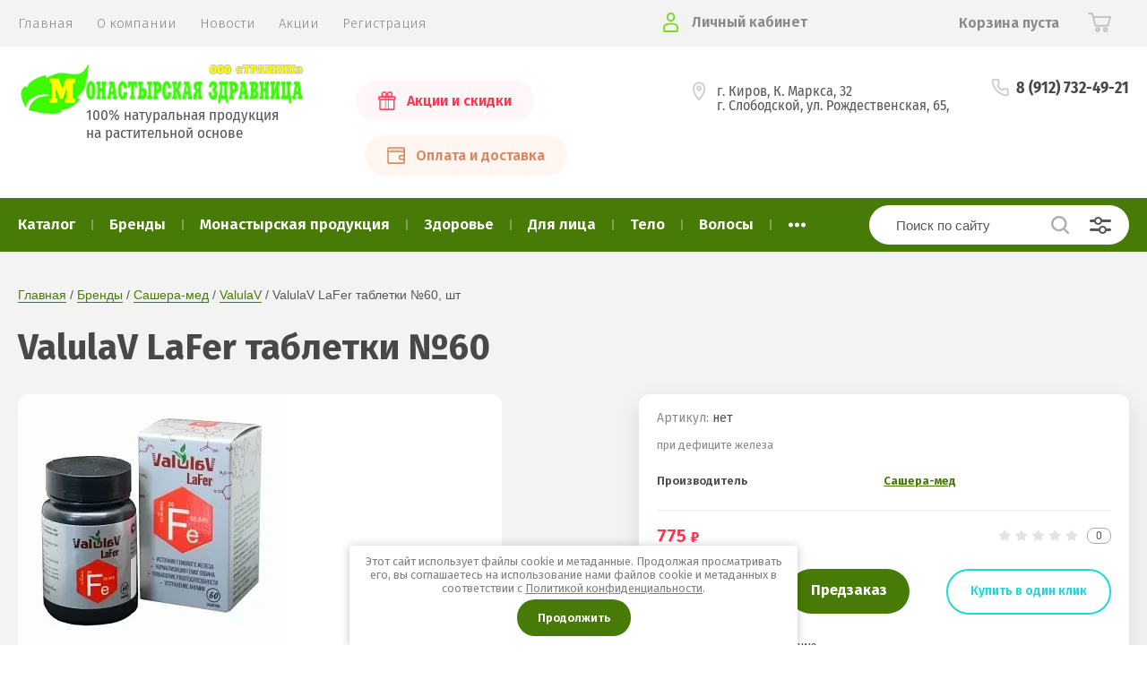

--- FILE ---
content_type: text/html; charset=utf-8
request_url: https://trawnic.ru/magazin/product/valulav-lafer-tabletki-no60
body_size: 28132
content:
			<!doctype html>
<html lang="ru">
<head>
<meta charset="utf-8">
<meta name="robots" content="all"/>
<title>ValulaV LaFer таблетки №60</title>
<meta name="description" content="ValulaV LaFer таблетки №60">
<meta name="keywords" content="ValulaV LaFer таблетки №60">
<meta name="SKYPE_TOOLBAR" content="SKYPE_TOOLBAR_PARSER_COMPATIBLE">
<meta name="viewport" content="width=device-width, initial-scale=1.0, maximum-scale=1.0, user-scalable=no">
<meta name="format-detection" content="telephone=no">
<meta http-equiv="x-rim-auto-match" content="none">

<link href="https://fonts.googleapis.com/css?family=Fira+Sans:100,300,400,500,600,700,800&amp;subset=cyrillic,cyrillic-ext" rel="stylesheet">

<link rel="stylesheet" href="/t/v2308/images/theme0/theme.scss.css">
<script src="/g/libs/jquery/1.10.2/jquery.min.js"></script>
<script src="/g/libs/jqueryui/1.10.3/jquery-ui.min.js"></script>
	<link rel="stylesheet" href="/g/css/styles_articles_tpl.css">
<meta name="yandex-verification" content="ab64258c6edc84db" />

            <!-- 46b9544ffa2e5e73c3c971fe2ede35a5 -->
            <script src='/shared/s3/js/lang/ru.js'></script>
            <script src='/shared/s3/js/common.min.js'></script>
        <link rel='stylesheet' type='text/css' href='/shared/s3/css/calendar.css' /><link rel='stylesheet' type='text/css' href='/shared/highslide-4.1.13/highslide.min.css'/>
<script type='text/javascript' src='/shared/highslide-4.1.13/highslide-full.packed.js'></script>
<script type='text/javascript'>
hs.graphicsDir = '/shared/highslide-4.1.13/graphics/';
hs.outlineType = null;
hs.showCredits = false;
hs.lang={cssDirection:'ltr',loadingText:'Загрузка...',loadingTitle:'Кликните чтобы отменить',focusTitle:'Нажмите чтобы перенести вперёд',fullExpandTitle:'Увеличить',fullExpandText:'Полноэкранный',previousText:'Предыдущий',previousTitle:'Назад (стрелка влево)',nextText:'Далее',nextTitle:'Далее (стрелка вправо)',moveTitle:'Передвинуть',moveText:'Передвинуть',closeText:'Закрыть',closeTitle:'Закрыть (Esc)',resizeTitle:'Восстановить размер',playText:'Слайд-шоу',playTitle:'Слайд-шоу (пробел)',pauseText:'Пауза',pauseTitle:'Приостановить слайд-шоу (пробел)',number:'Изображение %1/%2',restoreTitle:'Нажмите чтобы посмотреть картинку, используйте мышь для перетаскивания. Используйте клавиши вперёд и назад'};</script>

<link rel='stylesheet' type='text/css' href='/t/images/__csspatch/9/patch.css'/>

<!--s3_require-->
<link rel="stylesheet" href="/g/basestyle/1.0.1/user/user.css" type="text/css"/>
<link rel="stylesheet" href="/g/basestyle/1.0.1/user/user.orange.css" type="text/css"/>
<script type="text/javascript" src="/g/basestyle/1.0.1/user/user.js" async></script>
<!--/s3_require-->

<!--s3_goal-->
<script src="/g/s3/goal/1.0.0/s3.goal.js"></script>
<script>new s3.Goal({map:{"428501":{"goal_id":"428501","object_id":"15413003","event":"submit","system":"metrika","label":"kupit_v_1_klik","code":"anketa"},"428701":{"goal_id":"428701","object_id":"15413203","event":"submit","system":"metrika","label":"napishite_nam","code":"anketa"}}, goals: [], ecommerce:[]});</script>
<!--/s3_goal-->
			
		
		
		
			<link rel="stylesheet" type="text/css" href="/g/shop2v2/default/css/theme.less.css">		
			<script type="text/javascript" src="/g/printme.js"></script>
		<script type="text/javascript" src="/g/shop2v2/default/js/tpl.js"></script>
		<script type="text/javascript" src="/g/shop2v2/default/js/baron.min.js"></script>
		
			<script type="text/javascript" src="/g/shop2v2/default/js/shop2.2.js"></script>
		
	<script type="text/javascript">shop2.init({"productRefs": [],"apiHash": {"getPromoProducts":"8408359eb3385c38f228072e086dc815","getSearchMatches":"146f4e1c0c41c5873db91dc4a542c1cb","getFolderCustomFields":"c686c7cc3ff619067fba8370f8796ff7","getProductListItem":"41aff3d92c8d69c1f9d4565053101261","cartAddItem":"ea12a25d84333e719ddfbf109666811d","cartRemoveItem":"dab6607cd65d84fa5cdce4057698ca8a","cartUpdate":"e3eebd17a7dfb0f83914337014119367","cartRemoveCoupon":"72db994ba3dd4a1f76a02cc5f108af97","cartAddCoupon":"0d5cf9cad1d266a9453c7e26d874a6c5","deliveryCalc":"28978c15437bf07eeedcb47d1df832df","printOrder":"331ecc5515aebbfe1d02e6a43bb131d3","cancelOrder":"4035eedfc27cec838bbecff19ca76e1a","cancelOrderNotify":"e5fe739f1c3389ca9e7febd1c872c4b3","repeatOrder":"8072a98cd51aac0648e2d795569984af","paymentMethods":"d94a0a411ba81e9d58ae205239ad63fd","compare":"2d4acee8172fbb62c0320443d058d859"},"hash": null,"verId": 2254427,"mode": "product","step": "","uri": "/magazin","IMAGES_DIR": "/d/","my": {"show_sections":true,"price_fa_rouble":true,"new_alias":"\u041d\u043e\u0432\u0438\u043d\u043a\u0430","special_alias":"\u0410\u043a\u0446\u0438\u044f","small_images_width":140,"collection_image_width":290,"collection_image_height":265},"shop2_cart_order_payments": 1,"cf_margin_price_enabled": 0,"maps_yandex_key":"","maps_google_key":""});</script>
     <link rel="stylesheet" href="/t/v2308/images/theme0/theme.scss.css">

<!--[if lt IE 10]>
<script src="/g/libs/ie9-svg-gradient/0.0.1/ie9-svg-gradient.min.js"></script>
<script src="/g/libs/jquery-placeholder/2.0.7/jquery.placeholder.min.js"></script>
<script src="/g/libs/jquery-textshadow/0.0.1/jquery.textshadow.min.js"></script>
<script src="/g/s3/misc/ie/0.0.1/ie.js"></script>
<![endif]-->
<!--[if lt IE 9]>
<script src="/g/libs/html5shiv/html5.js"></script>
<![endif]-->

<!-- Global site tag (gtag.js) - Google Analytics -->
<script async src="https://www.googletagmanager.com/gtag/js?id=UA-129758629-1"></script>
<script>
  window.dataLayer = window.dataLayer || [];
  function gtag(){dataLayer.push(arguments);}
  gtag('js', new Date());

  gtag('config', 'UA-129758629-1');
</script>

<link rel="stylesheet" href="/g/libs/jquery-popover/0.0.3/jquery.popover.css">
<script src="/g/libs/jquery-popover/0.0.3/jquery.popover.min.js" type="text/javascript"></script>
<link rel="stylesheet" href="/t/css/advantages.scss.css">
<link rel="stylesheet" href="/t/css/popover_style.scss.css">
<link rel="stylesheet" href="/t/images/shop_extra_styles.css">
<link rel="stylesheet" href="/t/v2308/images/css/addon_style.scss.css">
</head>
<body style="opacity: 0;">
	
	<div class="site-wrapper">
		<header role="banner" class="site-header">
			
			<div class="header-top-wrapper">
				<div class="header-top-inner">
					<a href="#" class="menuButton onButtonClick">
						<span class="line"></span>
					</a>
					<div class="menu-countainer-wr" id="menuContainer">
						<div class="menu-container-inner">
							<a href="#" class="close-menu"></a>
							<div class="menu-container-scroll">
								<nav class="menu-top-wrapper">
									<ul class="menu-top"><li class="opened active"><a href="/" ><span>Главная</span></a></li><li><a href="/o-kompanii" ><span>О компании</span></a></li><li><a href="/news" ><span>Новости</span></a></li><li><a href="/akcii" ><span>Акции</span></a></li><li><a href="/registraciya" ><span>Регистрация</span></a></li></ul>								</nav>
							</div>
						</div>
					</div>
					<div class="right-header-top">
												<div class="user-flags-wrapper">
														<a href="/akcii" class="action-flag">
								<div class="icon">Акции и скидки</div>
							</a>
																					<a href="/oplata-i-dostavka" class="payment-flag">
								<div class="icon">Оплата и доставка</div>
							</a>
													</div>
												<div class="login-block-wrapper">
							<div class="title-login"><span class="title-in">Личный кабинет</span></div>
							<div class="login-form">
	<div class="block-body">
					<form method="post" action="/users-1">
				<input type="hidden" name="mode" value="login" />
				<div class="row">
					<label for="login" class="row-title">Логин или e-mail:</label>
					<label class="field text"><input type="text" name="login" id="login" tabindex="1" value="" /></label>
				</div>
				<div class="row">
					<label for="password" class="row-title">Пароль:</label>
					<label class="field password"><input type="password" name="password" id="password" tabindex="2" value="" /></label>
					<button type="submit" class="signin-btn" tabindex="3">Войти</button>
				</div>
			<re-captcha data-captcha="recaptcha"
     data-name="captcha"
     data-sitekey="6LcNwrMcAAAAAOCVMf8ZlES6oZipbnEgI-K9C8ld"
     data-lang="ru"
     data-rsize="invisible"
     data-type="image"
     data-theme="light"></re-captcha></form>
			<div class="link-login">
				<a href="/users-1/register" class="register"><span>Регистрация</span></a>
			</div>
			<div class="link-login">
				<a href="/users-1/forgot_password"><span>Забыли пароль?</span></a>
			</div>
		
	</div>
</div>						</div>
						<div class="cart-mini-wrapper">
							
	<div id="shop2-cart-preview">
					<div class="title-cart-mini empty"><span class="title-in">Корзина пуста</span></div>
			</div><!-- Cart Preview -->
	
						</div>
					</div>
				</div>
			</div>
			
			<div class="header-bottom-wrapper">
				<div class="header-bottom-inner">
					<div class="company-info-wrapper">
						<div class="site-logo"><a href="http://trawnic.ru"><img src="/thumb/2/Ee8C24WptUWAQJehUD8bjg/320r/d/logo.png" alt=""></a></div>												<div class="site-desc">100% натуральная продукция <br />
на растительной основе</div>					</div>
					<div class="right-bottom-header">
												<div class="user-flags-wrapper">
														<a href="/akcii" class="action-flag">
								<div class="icon">Акции и скидки</div>
							</a>
																					<a href="/oplata-i-dostavka" class="payment-flag">
								<div class="icon">Оплата и доставка</div>
							</a>
													</div>
																		<div class="site-contacts-wrapper">
							<div class="site-address">г. Киров,  К. Маркса, 32<br />
г. Слободской, ул. Рождественская, 65,</div>														<div class="site-phones">
																	<div><a href="tel:8 (912) 732-49-21">8 (912) 732-49-21</a></div>
															</div>
													</div>
											</div>
				</div>
			</div>
			
		</header> <!-- .site-header -->

		<div class="site-container">

			<div class="shop-folder-items-wr">
				
				<div class="shop-folder-fixed">
					<div class="shop-folder-fixed-inner">
						<a href="#" class="menuButton onButtonClick">
							<span class="line"></span>
						</a>
						<div class="folder-menu-wr" id="folder-menu">
							<ul class="folders-shared"><li class="hasChild"><a href="/magazin/folder/katalog" ><span>Каталог</span></a><ul class="level-2"><li><a href="/magazin/folder/borba-s-lishnim-vesom-2" ><span>Борьба с лишним весом</span></a></li><li><a href="/magazin/folder/dlya-gorla-i-nosa-1" ><span>Для горла и носа</span></a></li><li><a href="/magazin/folder/zrenie" ><span>Зрение</span></a></li><li><a href="/magazin/folder/zuby" ><span>Зубы</span></a></li><li><a href="/magazin/folder/dlya-mozgovoj-aktivnosti" ><span>Для мозговой активности</span></a></li><li><a href="/magazin/folder/pechen-i-pochki" ><span>Печень и почки</span></a></li><li><a href="/magazin/folder/dlya-sluha" ><span>Для слуха</span></a></li><li><a href="/magazin/folder/dlya-sustavov-1" ><span>Для суставов</span></a></li><li><a href="/magazin/folder/dyhatelnaya-sistema" ><span>Дыхательная система</span></a></li><li><a href="/magazin/folder/immunitet-1" ><span>Иммунитет</span></a></li><li><a href="/magazin/folder/nervnaya-sistema-1" ><span>Нервная система</span></a></li><li><a href="/magazin/folder/ot-parazitov-1" ><span>От паразитов</span></a></li><li><a href="/magazin/folder/pishchevaritelnaya-sistema" ><span>Пищеварительная система</span></a></li><li><a href="/magazin/folder/pri-allergii" ><span>При аллергии</span></a></li><li><a href="/magazin/folder/pri-varikoze-1" ><span>При варикозе</span></a></li><li><a href="/magazin/folder/pri-vozrastnyh-izmeneniyah" ><span>При возрастных изменениях</span></a></li><li><a href="/magazin/folder/pri-gemmoroe" ><span>При гемморое</span></a></li><li><a href="/magazin/folder/pri-diabete" ><span>При диабете</span></a></li><li><a href="/magazin/folder/serdechno-sosudistaya-sistema" ><span>Сердечно-сосудистая система</span></a></li><li><a href="/magazin/folder/kozhnye-zabolevaniya-1" ><span>Кожные заболевания</span></a></li><li><a href="/magazin/folder/onkologiya-1" ><span>Онкология</span></a></li><li><a href="/magazin/folder/endokrinnaya-sistema" ><span>Эндокринная система</span></a></li><li><a href="/magazin/folder/sbory-1" ><span>Сборы и травы</span></a></li><li><a href="/magazin/folder/kosmetika" ><span>Косметика</span></a></li><li class="hasChild"><a href="/magazin/folder/balzamy-bezalkogolnye" ><span>Бальзамы безалкогольные</span></a><ul class="level-3"><li><a href="/magazin/folder/zolotaya-sibir" ><span>Золотая Сибирь</span></a></li><li><a href="/magazin/folder/romanov" ><span>Romanov</span></a></li><li><a href="/magazin/folder/flyuid-napitki-slim-booster" ><span>Флюид-напитки SLIM BOOSTER</span></a></li><li><a href="/magazin/folder/imbirno-serebryanye" ><span>Имбирно-Серебряные</span></a></li><li><a href="/magazin/folder/kollagenium" ><span>Коллагениум</span></a></li></ul></li></ul></li><li class="hasChild opened"><a href="/magazin/folder/brendy" ><span>Бренды</span></a><ul class="level-2"><li class="hasChild opened"><a href="/461456403" ><span>Сашера-мед</span></a><ul class="level-3"><li><a href="/magazin/folder/maslo-flavoila" ><span>Флавойла</span></a></li><li><a href="/magazin/folder/sustarad" ><span>Сустарад</span></a></li><li><a href="/magazin/folder/ekzolotsin" ><span>Экзолоцин</span></a></li><li><a href="/magazin/folder/tsunameffektum" ><span>Цунамэффектум</span></a></li><li><a href="/magazin/folder/fungo" ><span>Фунго</span></a></li><li><a href="/magazin/folder/sustafast" ><span>Сустафаст</span></a></li><li><a href="/magazin/folder/sashel" ><span>Сашель</span></a></li><li><a href="/magazin/folder/seriya-7" ><span>Серия +7</span></a></li><li><a href="/magazin/folder/spetstonik" ><span>Спецтоник</span></a></li><li><a href="/magazin/folder/reprostanol" ><span>Репростанол</span></a></li><li><a href="/magazin/folder/reklimanorm" ><span>Реклиманорм</span></a></li><li><a href="/magazin/folder/poseyvlas" ><span>Посейвлас</span></a></li><li><a href="/magazin/folder/mumiye" ><span>Мумиё</span></a></li><li><a href="/magazin/folder/listvennitsa-sibirskaya-podsochka" ><span>Лиственница сибирская подсочка</span></a></li><li><a href="/magazin/folder/kamennoye-maslo" ><span>Каменное масло</span></a></li><li><a href="/magazin/folder/zhivitsa-kedrovaya-na-kedrovom-masle" ><span>Живица кедровая на кедровом масле</span></a></li><li><a href="/magazin/folder/dobrodeya" ><span>Добродея</span></a></li><li><a href="/magazin/folder/dianol" ><span>Дианоль</span></a></li><li><a href="/magazin/folder/danyu-pa-vli" ><span>Дан'Ю Па-Вли</span></a></li><li><a href="/magazin/folder/godzhidoktor" ><span>Годжидоктор</span></a></li><li><a href="/magazin/folder/venolad" ><span>Венолад</span></a></li><li><a href="/magazin/folder/altayskiy-tselitel" ><span>Алтайский целитель</span></a></li><li><a href="/magazin/folder/alkatekaktiv" ><span>АлкАтекАктив</span></a></li><li><a href="/magazin/folder/gelminol" ><span>Gelminol</span></a></li><li><a href="/magazin/folder/dezpapilon" ><span>DEZPAPILON</span></a></li><li><a href="/magazin/folder/naturonik" ><span>Натуроник</span></a></li><li><a href="/magazin/folder/sustal" ><span>Sustal'</span></a></li><li><a href="/magazin/folder/gleyatonik-1" ><span>Глеятоник</span></a></li><li><a href="/magazin/folder/gidroneks" ><span>Гидронекс</span></a></li><li><a href="/magazin/folder/minusize" ><span>MinuSize</span></a></li><li><a href="/magazin/folder/liguriks" ><span>Лигурикс</span></a></li><li><a href="/magazin/folder/a-bronhix" ><span>A-Bronhix</span></a></li><li><a href="/magazin/folder/a-flumon" ><span>A-Flumon</span></a></li><li><a href="/magazin/folder/applania" ><span>APPLANIA</span></a></li><li><a href="/magazin/folder/kryakorus" ><span>Крякорус</span></a></li><li><a href="/magazin/folder/artonix" ><span>Artonix</span></a></li><li><a href="/magazin/folder/maxivisor" ><span>MaxiVisor</span></a></li><li><a href="/magazin/folder/bionative" ><span>BioNative</span></a></li><li><a href="/magazin/folder/nikossen" ><span>Nikossen</span></a></li><li class="opened active"><a href="/magazin/folder/valulav" ><span>ValulaV</span></a></li><li><a href="/magazin/folder/ekzolocin" ><span>Экзолоцин</span></a></li><li><a href="/magazin/folder/glaz-almaz" ><span>Glaz Almaz</span></a></li><li><a href="/magazin/folder/lyusal" ><span>Люсаль</span></a></li></ul></li><li class="hasChild"><a href="/magazin/folder/sib-kruk" ><span>Сиб-крук</span></a><ul class="level-3"><li><a href="/magazin/folder/samorodok-rossii" ><span>Самородок России</span></a></li><li><a href="/magazin/folder/maslo-bio" ><span>Масло BIO</span></a></li><li><a href="/magazin/folder/superfud" ><span>СуперФуд</span></a></li><li><a href="/magazin/folder/programmy" ><span>Программы</span></a></li><li><a href="/magazin/folder/kiseli" ><span>Кисели</span></a></li><li><a href="/magazin/folder/fitokompleks" ><span>ФитоКомплексы Гармония Вита</span></a></li><li><a href="/magazin/folder/zolotaya-sibir-forte" ><span>Золотая Сибирь Форте</span></a></li><li><a href="/magazin/folder/kapli-innovatsio" ><span>Капли Инновацио</span></a></li><li><a href="/magazin/folder/marmelad-poleznyy" ><span>Мармелад Полезный</span></a></li><li><a href="/magazin/folder/bystrokapsuly" ><span>Быстрокапсулы</span></a></li><li><a href="/magazin/folder/pudra" ><span>Пудра-Сорбент</span></a></li><li><a href="/magazin/folder/energokompleksy" ><span>ЭНЕРГОКОМПЛЕКСЫ</span></a></li><li><a href="/magazin/folder/balzam-kollagenium" ><span>Бальзам Коллагениум</span></a></li><li><a href="/magazin/folder/balzam-imbirno-serebryanyy" ><span>Бальзам Имбирно-Серебряный</span></a></li><li><a href="/magazin/folder/balzam-zolotaya-sibir" ><span>Бальзам Золотая Сибирь</span></a></li><li><a href="/magazin/folder/kletochnyye-kompleksy-iqcaps" ><span>КЛЕТОЧНЫЕ КОМПЛЕКСЫ АйКью</span></a></li><li><a href="/magazin/folder/siberian-vitamins-sibirskiye-vitaminy" ><span>Siberian vitamins | Сибирские витамины</span></a></li><li><a href="/magazin/folder/balzamy-romanov" ><span>Бальзамы Romanov</span></a></li><li><a href="/magazin/folder/molekulyarnye-kapsuly" ><span>Молекулярные капсулы</span></a></li><li><a href="/magazin/folder/kapsuly-molodosti" ><span>Капсулы молодости HERBS COLLAGENOL</span></a></li><li><a href="/magazin/folder/flyuid-napitki-slim-booster-1" ><span>Флюид-напитки SLIM BOOSTER</span></a></li><li><a href="/magazin/folder/tetrazimnye-ekstrakty" ><span>Тетразимные экстракты</span></a></li><li><a href="/magazin/folder/kollagen-profi" ><span>КОЛЛАГЕН ПРОФИ</span></a></li><li><a href="/magazin/folder/maslyanye-matriksy" ><span>Масляные матриксы &quot;ACTIVE LIFE&quot;</span></a></li><li><a href="/magazin/folder/kapsuly-gribnye-ekstrakty-pro" ><span>Капсулы Грибные экстракты pro</span></a></li><li><a href="/magazin/folder/vita-formula" ><span>VITA FORMULA</span></a></li><li><a href="/magazin/folder/farmdrops" ><span>ФАРМдропс</span></a></li></ul></li><li class="hasChild"><a href="/magazin/folder/pokrovskiy-pryanik" ><span>Покровский пряник</span></a><ul class="level-3"><li class="hasChild"><a href="/magazin/folder/pryaniki-pechatnyye" ><span>Пряники печатные</span></a><ul class="level-4"><li><a href="/magazin/folder/varennaya-sgushchenka" ><span>Вареная сгущенка</span></a></li><li><a href="/magazin/folder/varenaya-sgushchenka-i-gretskiy-orekh" ><span>Вареная сгущенка и грецкий орех</span></a></li><li><a href="/magazin/folder/fruktovoye-povidlo" ><span>Фруктовое повидло</span></a></li></ul></li><li><a href="/magazin/folder/pryanik-arkasha" ><span>Пряник &quot;Аркаша&quot;</span></a></li><li><a href="/magazin/folder/pryaniki-raspisnyye" ><span>Имбирные пряники</span></a></li><li><a href="/magazin/folder/pryaniki-vesovyye" ><span>Пряники весовые</span></a></li><li><a href="/magazin/folder/ledentsy" ><span>Леденцы</span></a></li><li><a href="/magazin/folder/pryaniki-raspisnye" ><span>Пряники расписные</span></a></li></ul></li><li class="hasChild"><a href="/magazin/folder/belevskaya-pastila" ><span>Белёвская пастильная мануфактура</span></a><ul class="level-3"><li><a href="/magazin/folder/zefir" ><span>Зефир</span></a></li><li><a href="/magazin/folder/marmelad" ><span>Мармелад</span></a></li><li><a href="/magazin/folder/pastila" ><span>Пастила</span></a></li></ul></li><li><a href="/magazin/folder/vyatskiy-ivan-chay" ><span>Вятский Иван-чай</span></a></li><li class="hasChild"><a href="/magazin/folder/pchela-i-chelovek" ><span>Пчела и человек</span></a><ul class="level-3"><li class="hasChild"><a href="/magazin/folder/pcheloprodukty" ><span>Пчелопродукты</span></a><ul class="level-4"><li><a href="/magazin/folder/propolis" ><span>Прополис+</span></a></li><li><a href="/magazin/folder/cvetochnaya-pylca" ><span>Цветочная пыльца+</span></a></li><li><a href="/magazin/folder/trutnevoe-molochko" ><span>Трутневое молочко+</span></a></li></ul></li><li class="hasChild"><a href="/magazin/folder/siropy-i-balzamy" ><span>Сиропы и бальзамы</span></a><ul class="level-4"><li><a href="/magazin/folder/balzamy-altajckie-travy" ><span>Фитосиропы</span></a></li><li><a href="/magazin/folder/sbitni" ><span>Сбитни</span></a></li><li><a href="/magazin/folder/medovye-balzamy-toniki" ><span>Медовые бальзамы-тоники</span></a></li></ul></li><li class="hasChild"><a href="/magazin/folder/fitoekstrakty" ><span>Фитоэкстракты</span></a><ul class="level-4"><li><a href="/magazin/folder/kompleksy-kapsulirovannye" ><span>Комплексы капсулированные</span></a></li><li><a href="/magazin/folder/ekstrakty-kapsulirovannye" ><span>Экстракты капсулированные</span></a></li><li><a href="/magazin/folder/chaganorm" ><span>Чаганорм</span></a></li></ul></li><li class="hasChild"><a href="/magazin/folder/med-i-fitomed" ><span>Мед и фитомед</span></a><ul class="level-4"><li><a href="/magazin/folder/medovye-eliksiry" ><span>Медовые эликсиры</span></a></li><li><a href="/magazin/folder/fitomed" ><span>Фитомед</span></a></li><li><a href="/magazin/folder/altajskij-med" ><span>Алтайский мед</span></a></li></ul></li></ul></li><li><a href="/magazin/folder/pervaya-monastyrskaya-zdravnitsa" ><span>Первая монастырская здравница</span></a></li><li><a href="/magazin/folder/monastyrskaya-apteka-1" ><span>Монастырская аптека</span></a></li><li><a href="/magazin/folder/ekovit" ><span>Эковит +</span></a></li><li><a href="/magazin/folder/zhiva" ><span>Жива</span></a></li><li><a href="/magazin/folder/travy-sbory-nastoyki-mazi" ><span>ИП Попова</span></a></li><li><a href="/magazin/folder/altajskij-buket" ><span>Алтайский букет</span></a></li><li><a href="/magazin/folder/alfit-plyus" ><span>Алфит</span></a></li><li><a href="/magazin/folder/ooo-makofarm" ><span>ООО &quot;Макофарм&quot;</span></a></li><li class="hasChild"><a href="/magazin/folder/ip-gordeev-m-v" ><span>ИП Гордеев М. В.</span></a><ul class="level-3"><li><a href="/magazin/folder/tabletki" ><span>Таблетки</span></a></li><li><a href="/magazin/folder/sbory" ><span>Сборы</span></a></li><li><a href="/magazin/folder/travy" ><span>Травы</span></a></li></ul></li><li><a href="/magazin/folder/ip-andreev" ><span>ИП Андреев</span></a></li><li><a href="/magazin/folder/ooo-svitbin-1" ><span>ООО СВИТБИН</span></a></li><li class="hasChild"><a href="/magazin/folder/ambrella" ><span>Амбрелла</span></a><ul class="level-3"><li><a href="/magazin/folder/zhivica-kedrovaya-na-kedrovom-masle" ><span>Живица кедровая на кедровом масле</span></a></li><li><a href="/magazin/folder/kedrovaya-zhivica-na-lnyanom-masle" ><span>Кедровая живица на льняном масле</span></a></li><li><a href="/magazin/folder/kamennoe-maslo" ><span>Каменное масло</span></a></li><li><a href="/magazin/folder/power-live" ><span>Power-Live</span></a></li><li><a href="/magazin/folder/kapli" ><span>Капли Valerian</span></a></li><li><a href="/magazin/folder/kardi-control" ><span>Карди-Control</span></a></li></ul></li><li class="hasChild"><a href="/magazin/folder/ooo-dom-kedra" ><span>ООО Дом кедра</span></a><ul class="level-3"><li><a href="/magazin/folder/kapsulirovannye-masla" ><span>Капсулированные масла</span></a></li></ul></li><li><a href="/magazin/folder/bizoryuk" ><span>Бизорюк</span></a></li></ul></li><li class="hasChild"><a href="/magazin/folder/monastyrskaya-produkciya" ><span>Монастырская продукция</span></a><ul class="level-2"><li><a href="/magazin/folder/produkty-pitaniya" ><span>Продукты питания</span></a></li><li><a href="/magazin/folder/sbory-i-travy" ><span>Сборы и травы</span></a></li><li><a href="/magazin/folder/1504502" ><span>Мед</span></a></li><li><a href="/magazin/folder/monastyrskaya-apteka" ><span>Монастырская аптека</span></a></li><li><a href="/magazin/folder/monastyrskaya-zdravnica" ><span>Первая Монастырская здравница</span></a></li><li><a href="/magazin/folder/ip-andreev-1" ><span>ИП Андреев</span></a></li><li><a href="/magazin/folder/ooo-svitbin" ><span>ООО СВИТБИН</span></a></li></ul></li><li class="hasChild"><a href="/magazin/folder/zdorovye" ><span>Здоровье</span></a><ul class="level-2"><li><a href="/magazin/folder/allergiya" ><span>При аллергии</span></a></li><li><a href="/magazin/folder/borba-s-lishnim-vesom" ><span>Борьба с лишним весом</span></a></li><li><a href="/magazin/folder/dlya-gorla-i-nosa" ><span>Для горла и носа</span></a></li><li><a href="/magazin/folder/immunitet" ><span>Иммунитет</span></a></li><li><a href="/magazin/folder/dlya-zreniya" ><span>Для зрения</span></a></li><li><a href="/magazin/folder/dlya-zubov" ><span>Для зубов</span></a></li><li><a href="/magazin/folder/dlya-pecheni" ><span>Для печени и почек</span></a></li><li><a href="/magazin/folder/dlya-slukha" ><span>Для слуха</span></a></li><li><a href="/magazin/folder/dlya-sustavov" ><span>Для суставов</span></a></li><li><a href="/magazin/folder/dykhaniye" ><span>Дыхательная система</span></a></li><li><a href="/magazin/folder/kozhnye-zabolevaniya" ><span>Кожные заболевания</span></a></li><li><a href="/magazin/folder/serdtse-i-sosudy" ><span>Сердечно-сосудистая система</span></a></li><li><a href="/magazin/folder/nervnaya-sistema" ><span>Нервная система</span></a></li><li><a href="/magazin/folder/pamyat-i-intellekt" ><span>Для мозговой активности</span></a></li><li><a href="/magazin/folder/zhkt" ><span>Пищеварительная система</span></a></li><li><a href="/magazin/folder/pri-gemorroe" ><span>При геморрое</span></a></li><li><a href="/magazin/folder/ot-parazitov" ><span>От паразитов</span></a></li><li><a href="/magazin/folder/onkologiya" ><span>Онкология</span></a></li><li><a href="/magazin/folder/sakharnyy-diabet" ><span>При сахарном диабете</span></a></li><li><a href="/magazin/folder/endokrinologiya" ><span>Эндокринная система</span></a></li><li><a href="/magazin/folder/krasota-i-molodost" ><span>Красота и молодость</span></a></li><li><a href="/magazin/folder/pozhilym" ><span>При возрастных изменениях</span></a></li><li><a href="/magazin/folder/pri-varikoze" ><span>При варикозе</span></a></li></ul></li><li class="hasChild"><a href="/magazin/folder/dlya-litsa" ><span>Для лица</span></a><ul class="level-2"><li><a href="/magazin/folder/krema" ><span>Крема</span></a></li><li><a href="/magazin/folder/maski-1" ><span>Маски</span></a></li><li><a href="/magazin/folder/ochishchenie" ><span>Очищение</span></a></li><li><a href="/magazin/folder/toniki" ><span>Тоники</span></a></li><li><a href="/magazin/folder/syvorotki" ><span>Сыворотки</span></a></li><li><a href="/magazin/folder/gidrolaty" ><span>Гидролаты</span></a></li><li><a href="/magazin/folder/masla-1" ><span>Масла</span></a></li></ul></li><li class="hasChild"><a href="/magazin/folder/telo" ><span>Тело</span></a><ul class="level-2"><li><a href="/magazin/folder/antiseptik" ><span>Антисептик</span></a></li><li><a href="/magazin/folder/krema-1" ><span>Крема</span></a></li><li><a href="/magazin/folder/skraby" ><span>Скрабы</span></a></li><li><a href="/magazin/folder/geli-dlya-dusha" ><span>Гели для душа</span></a></li><li><a href="/magazin/folder/dezodoranty" ><span>Дезодоранты</span></a></li><li><a href="/magazin/folder/mylo-ruchnoj-raboty" ><span>Мыло ручной работы</span></a></li></ul></li><li class="hasChild"><a href="/magazin/folder/volosy" ><span>Волосы</span></a><ul class="level-2"><li><a href="/magazin/folder/maski" ><span>Маски</span></a></li><li><a href="/magazin/folder/balzamy" ><span>Бальзамы-ополаскиватели</span></a></li><li><a href="/magazin/folder/shampun" ><span>Шампунь</span></a></li><li><a href="/magazin/folder/sprej" ><span>Спреи</span></a></li><li><a href="/magazin/folder/masla" ><span>Масла</span></a></li><li><a href="/magazin/folder/vitaminy" ><span>Витамины</span></a></li></ul></li><li><a href="/magazin/folder/zhenshchinam" ><span>Женщинам</span></a></li><li><a href="/magazin/folder/muzhchinam" ><span>Мужчинам</span></a></li><li><a href="/magazin/folder/detyam" ><span>Детям</span></a></li><li class="hasChild"><a href="/magazin/folder/zdorovoe_pitanie" ><span>Здоровое питание</span></a><ul class="level-2"><li><a href="/magazin/folder/naturalnye-masla" ><span>Натуральные масла</span></a></li><li><a href="/magazin/folder/pryaniki" ><span>Пряники</span></a></li><li class="hasChild"><a href="/magazin/folder/poleznyj-marmelad" ><span>Мармелад</span></a><ul class="level-3"><li><a href="/magazin/folder/s-saharom" ><span>С сахаром</span></a></li><li><a href="/magazin/folder/bez-sahara" ><span>Без сахара</span></a></li></ul></li><li><a href="/magazin/folder/shokolad" ><span>Шоколад</span></a></li><li><a href="/magazin/folder/ledency" ><span>Леденцы</span></a></li><li><a href="/magazin/folder/kashi-1" ><span>Каши</span></a></li><li><a href="/magazin/folder/chaj" ><span>Чай</span></a></li><li><a href="/magazin/folder/kiseli-1" ><span>Кисели</span></a></li><li><a href="/magazin/folder/zefir-1" ><span>Зефир</span></a></li><li><a href="/magazin/folder/pastila-1" ><span>Пастила</span></a></li><li><a href="/magazin/folder/pastilka" ><span>Пастилка</span></a></li><li><a href="/magazin/folder/med" ><span>Мед</span></a></li></ul></li></ul>						</div>
						<div class="shop-search-wrapper">
							<div class="site-search-wr">
								<form action="/search" method="get">
									<input type="text" name="search" value="" class="search-text" placeholder="Поиск по сайту">
									<button type="submit" class="search-button"></button>
								<re-captcha data-captcha="recaptcha"
     data-name="captcha"
     data-sitekey="6LcNwrMcAAAAAOCVMf8ZlES6oZipbnEgI-K9C8ld"
     data-lang="ru"
     data-rsize="invisible"
     data-type="image"
     data-theme="light"></re-captcha></form>
								<a href="#" class="search-shop-button"></a>
							</div>
								
    
<div class="shop2-block search-form">
	<div class="block-body">
		<form action="/magazin/search" enctype="multipart/form-data">
			<input type="hidden" name="sort_by" value=""/>
			
							<div class="row">
					<div class="row-title">Цена (руб.):</div>
					<div class="row-price">
						<input name="s[price][min]" type="text" size="5" class="small" value="" placeholder="от" />
						<input name="s[price][max]" type="text" size="5" class="small" value="" placeholder="до" />
					</div>
				</div>
			
							<div class="row">
					<label class="row-title" for="shop2-name">Название:</label>
					<input type="text" name="s[name]" size="20" id="shop2-name" value="" />
				</div>
			
							<div class="row">
					<label class="row-title" for="shop2-article">Артикул:</label>
					<input type="text" name="s[article]" id="shop2-article" value="" />
				</div>
			
							<div class="row">
					<label class="row-title" for="shop2-text">Текст:</label>
					<input type="text" name="search_text" size="20" id="shop2-text"  value="" />
				</div>
			
			
							<div class="row">
					<div class="row-title">Выберите категорию:</div>
					<select name="s[folder_id]" id="s[folder_id]" data-placeholder="Все">
						<option value="">Все</option>
																											                            <option value="44052301"  class="first-folder">
	                                 Каталог
	                            </option>
	                        														                            <option value="252910901" >
	                                &raquo; Борьба с лишним весом
	                            </option>
	                        														                            <option value="44057101" >
	                                &raquo; Для горла и носа
	                            </option>
	                        														                            <option value="44057301" >
	                                &raquo; Зрение
	                            </option>
	                        														                            <option value="44057501" >
	                                &raquo; Зубы
	                            </option>
	                        														                            <option value="44057901" >
	                                &raquo; Для мозговой активности
	                            </option>
	                        														                            <option value="44058301" >
	                                &raquo; Печень и почки
	                            </option>
	                        														                            <option value="44058501" >
	                                &raquo; Для слуха
	                            </option>
	                        														                            <option value="44170701" >
	                                &raquo; Для суставов
	                            </option>
	                        														                            <option value="44171101" >
	                                &raquo; Дыхательная система
	                            </option>
	                        														                            <option value="44171301" >
	                                &raquo; Иммунитет
	                            </option>
	                        														                            <option value="44171501" >
	                                &raquo; Нервная система
	                            </option>
	                        														                            <option value="44171701" >
	                                &raquo; От паразитов
	                            </option>
	                        														                            <option value="44172501" >
	                                &raquo; Пищеварительная система
	                            </option>
	                        														                            <option value="44172901" >
	                                &raquo; При аллергии
	                            </option>
	                        														                            <option value="44173301" >
	                                &raquo; При варикозе
	                            </option>
	                        														                            <option value="44173701" >
	                                &raquo; При возрастных изменениях
	                            </option>
	                        														                            <option value="44173901" >
	                                &raquo; При гемморое
	                            </option>
	                        														                            <option value="44174101" >
	                                &raquo; При диабете
	                            </option>
	                        														                            <option value="64911301" >
	                                &raquo; Сердечно-сосудистая система
	                            </option>
	                        														                            <option value="243291101" >
	                                &raquo; Кожные заболевания
	                            </option>
	                        														                            <option value="68618901" >
	                                &raquo; Онкология
	                            </option>
	                        														                            <option value="64911701" >
	                                &raquo; Эндокринная система
	                            </option>
	                        														                            <option value="67238501" >
	                                &raquo; Сборы и травы
	                            </option>
	                        														                            <option value="68618301" >
	                                &raquo; Косметика
	                            </option>
	                        														                            <option value="68632301" >
	                                &raquo; Бальзамы безалкогольные
	                            </option>
	                        														                            <option value="80790101" >
	                                &raquo;&raquo; Золотая Сибирь
	                            </option>
	                        														                            <option value="80797501" >
	                                &raquo;&raquo; Romanov
	                            </option>
	                        														                            <option value="80797901" >
	                                &raquo;&raquo; Флюид-напитки SLIM BOOSTER
	                            </option>
	                        														                            <option value="80799501" >
	                                &raquo;&raquo; Имбирно-Серебряные
	                            </option>
	                        														                            <option value="80801101" >
	                                &raquo;&raquo; Коллагениум
	                            </option>
	                        														                            <option value="461454603"  class="first-folder">
	                                 Бренды
	                            </option>
	                        														                            <option value="461456403" >
	                                &raquo; Сашера-мед
	                            </option>
	                        														                            <option value="170627303" >
	                                &raquo;&raquo; Флавойла
	                            </option>
	                        														                            <option value="170629703" >
	                                &raquo;&raquo; Сустарад
	                            </option>
	                        														                            <option value="170632903" >
	                                &raquo;&raquo; Экзолоцин
	                            </option>
	                        														                            <option value="170633703" >
	                                &raquo;&raquo; Цунамэффектум
	                            </option>
	                        														                            <option value="170634703" >
	                                &raquo;&raquo; Фунго
	                            </option>
	                        														                            <option value="170636103" >
	                                &raquo;&raquo; Сустафаст
	                            </option>
	                        														                            <option value="170637903" >
	                                &raquo;&raquo; Сашель
	                            </option>
	                        														                            <option value="170638103" >
	                                &raquo;&raquo; Серия +7
	                            </option>
	                        														                            <option value="170639103" >
	                                &raquo;&raquo; Спецтоник
	                            </option>
	                        														                            <option value="170640503" >
	                                &raquo;&raquo; Репростанол
	                            </option>
	                        														                            <option value="170640903" >
	                                &raquo;&raquo; Реклиманорм
	                            </option>
	                        														                            <option value="170641303" >
	                                &raquo;&raquo; Посейвлас
	                            </option>
	                        														                            <option value="170641903" >
	                                &raquo;&raquo; Мумиё
	                            </option>
	                        														                            <option value="170642303" >
	                                &raquo;&raquo; Лиственница сибирская подсочка
	                            </option>
	                        														                            <option value="170651103" >
	                                &raquo;&raquo; Каменное масло
	                            </option>
	                        														                            <option value="170653503" >
	                                &raquo;&raquo; Живица кедровая на кедровом масле
	                            </option>
	                        														                            <option value="170654303" >
	                                &raquo;&raquo; Добродея
	                            </option>
	                        														                            <option value="170655103" >
	                                &raquo;&raquo; Дианоль
	                            </option>
	                        														                            <option value="170656103" >
	                                &raquo;&raquo; Дан'Ю Па-Вли
	                            </option>
	                        														                            <option value="170657103" >
	                                &raquo;&raquo; Годжидоктор
	                            </option>
	                        														                            <option value="170657703" >
	                                &raquo;&raquo; Венолад
	                            </option>
	                        														                            <option value="170658703" >
	                                &raquo;&raquo; Алтайский целитель
	                            </option>
	                        														                            <option value="170660703" >
	                                &raquo;&raquo; АлкАтекАктив
	                            </option>
	                        														                            <option value="170669503" >
	                                &raquo;&raquo; Gelminol
	                            </option>
	                        														                            <option value="170671103" >
	                                &raquo;&raquo; DEZPAPILON
	                            </option>
	                        														                            <option value="170672503" >
	                                &raquo;&raquo; Натуроник
	                            </option>
	                        														                            <option value="170674503" >
	                                &raquo;&raquo; Sustal'
	                            </option>
	                        														                            <option value="170675103" >
	                                &raquo;&raquo; Глеятоник
	                            </option>
	                        														                            <option value="275510700" >
	                                &raquo;&raquo; Гидронекс
	                            </option>
	                        														                            <option value="243088901" >
	                                &raquo;&raquo; MinuSize
	                            </option>
	                        														                            <option value="243093501" >
	                                &raquo;&raquo; Лигурикс
	                            </option>
	                        														                            <option value="174171905" >
	                                &raquo;&raquo; A-Bronhix
	                            </option>
	                        														                            <option value="174199305" >
	                                &raquo;&raquo; A-Flumon
	                            </option>
	                        														                            <option value="174200705" >
	                                &raquo;&raquo; APPLANIA
	                            </option>
	                        														                            <option value="174200905" >
	                                &raquo;&raquo; Крякорус
	                            </option>
	                        														                            <option value="174201105" >
	                                &raquo;&raquo; Artonix
	                            </option>
	                        														                            <option value="174228105" >
	                                &raquo;&raquo; MaxiVisor
	                            </option>
	                        														                            <option value="174242105" >
	                                &raquo;&raquo; BioNative
	                            </option>
	                        														                            <option value="174369905" >
	                                &raquo;&raquo; Nikossen
	                            </option>
	                        														                            <option value="174386905" >
	                                &raquo;&raquo; ValulaV
	                            </option>
	                        														                            <option value="284108905" >
	                                &raquo;&raquo; Экзолоцин
	                            </option>
	                        														                            <option value="329712705" >
	                                &raquo;&raquo; Glaz Almaz
	                            </option>
	                        														                            <option value="344306709" >
	                                &raquo;&raquo; Люсаль
	                            </option>
	                        														                            <option value="461561803" >
	                                &raquo; Сиб-крук
	                            </option>
	                        														                            <option value="170565103" >
	                                &raquo;&raquo; Самородок России
	                            </option>
	                        														                            <option value="170567303" >
	                                &raquo;&raquo; Масло BIO
	                            </option>
	                        														                            <option value="170567503" >
	                                &raquo;&raquo; СуперФуд
	                            </option>
	                        														                            <option value="170567903" >
	                                &raquo;&raquo; Программы
	                            </option>
	                        														                            <option value="170568103" >
	                                &raquo;&raquo; Кисели
	                            </option>
	                        														                            <option value="170568503" >
	                                &raquo;&raquo; ФитоКомплексы Гармония Вита
	                            </option>
	                        														                            <option value="170572903" >
	                                &raquo;&raquo; Золотая Сибирь Форте
	                            </option>
	                        														                            <option value="170574503" >
	                                &raquo;&raquo; Капли Инновацио
	                            </option>
	                        														                            <option value="170575303" >
	                                &raquo;&raquo; Мармелад Полезный
	                            </option>
	                        														                            <option value="170576503" >
	                                &raquo;&raquo; Быстрокапсулы
	                            </option>
	                        														                            <option value="170579303" >
	                                &raquo;&raquo; Пудра-Сорбент
	                            </option>
	                        														                            <option value="170580103" >
	                                &raquo;&raquo; ЭНЕРГОКОМПЛЕКСЫ
	                            </option>
	                        														                            <option value="170582503" >
	                                &raquo;&raquo; Бальзам Коллагениум
	                            </option>
	                        														                            <option value="170588303" >
	                                &raquo;&raquo; Бальзам Имбирно-Серебряный
	                            </option>
	                        														                            <option value="170602503" >
	                                &raquo;&raquo; Бальзам Золотая Сибирь
	                            </option>
	                        														                            <option value="170619103" >
	                                &raquo;&raquo; КЛЕТОЧНЫЕ КОМПЛЕКСЫ АйКью
	                            </option>
	                        														                            <option value="183482303" >
	                                &raquo;&raquo; Siberian vitamins | Сибирские витамины
	                            </option>
	                        														                            <option value="275105500" >
	                                &raquo;&raquo; Бальзамы Romanov
	                            </option>
	                        														                            <option value="165064702" >
	                                &raquo;&raquo; Молекулярные капсулы
	                            </option>
	                        														                            <option value="165064902" >
	                                &raquo;&raquo; Капсулы молодости HERBS COLLAGENOL
	                            </option>
	                        														                            <option value="184598105" >
	                                &raquo;&raquo; Флюид-напитки SLIM BOOSTER
	                            </option>
	                        														                            <option value="251481105" >
	                                &raquo;&raquo; Тетразимные экстракты
	                            </option>
	                        														                            <option value="306684305" >
	                                &raquo;&raquo; КОЛЛАГЕН ПРОФИ
	                            </option>
	                        														                            <option value="355453105" >
	                                &raquo;&raquo; Масляные матриксы &quot;ACTIVE LIFE&quot;
	                            </option>
	                        														                            <option value="196762907" >
	                                &raquo;&raquo; Капсулы Грибные экстракты pro
	                            </option>
	                        														                            <option value="244140308" >
	                                &raquo;&raquo; VITA FORMULA
	                            </option>
	                        														                            <option value="245976308" >
	                                &raquo;&raquo; ФАРМдропс
	                            </option>
	                        														                            <option value="461562003" >
	                                &raquo; Покровский пряник
	                            </option>
	                        														                            <option value="665519203" >
	                                &raquo;&raquo; Пряники печатные
	                            </option>
	                        														                            <option value="665524003" >
	                                &raquo;&raquo;&raquo; Вареная сгущенка
	                            </option>
	                        														                            <option value="665526603" >
	                                &raquo;&raquo;&raquo; Вареная сгущенка и грецкий орех
	                            </option>
	                        														                            <option value="665527803" >
	                                &raquo;&raquo;&raquo; Фруктовое повидло
	                            </option>
	                        														                            <option value="665532003" >
	                                &raquo;&raquo; Пряник &quot;Аркаша&quot;
	                            </option>
	                        														                            <option value="665534603" >
	                                &raquo;&raquo; Имбирные пряники
	                            </option>
	                        														                            <option value="665545003" >
	                                &raquo;&raquo; Пряники весовые
	                            </option>
	                        														                            <option value="665556603" >
	                                &raquo;&raquo; Леденцы
	                            </option>
	                        														                            <option value="191991900" >
	                                &raquo;&raquo; Пряники расписные
	                            </option>
	                        														                            <option value="461570803" >
	                                &raquo; Белёвская пастильная мануфактура
	                            </option>
	                        														                            <option value="184116100" >
	                                &raquo;&raquo; Зефир
	                            </option>
	                        														                            <option value="184116500" >
	                                &raquo;&raquo; Мармелад
	                            </option>
	                        														                            <option value="184116700" >
	                                &raquo;&raquo; Пастила
	                            </option>
	                        														                            <option value="461571403" >
	                                &raquo; Вятский Иван-чай
	                            </option>
	                        														                            <option value="461572403" >
	                                &raquo; Пчела и человек
	                            </option>
	                        														                            <option value="270005705" >
	                                &raquo;&raquo; Пчелопродукты
	                            </option>
	                        														                            <option value="270005905" >
	                                &raquo;&raquo;&raquo; Прополис+
	                            </option>
	                        														                            <option value="270006105" >
	                                &raquo;&raquo;&raquo; Цветочная пыльца+
	                            </option>
	                        														                            <option value="270006305" >
	                                &raquo;&raquo;&raquo; Трутневое молочко+
	                            </option>
	                        														                            <option value="270006505" >
	                                &raquo;&raquo; Сиропы и бальзамы
	                            </option>
	                        														                            <option value="270006705" >
	                                &raquo;&raquo;&raquo; Фитосиропы
	                            </option>
	                        														                            <option value="270006905" >
	                                &raquo;&raquo;&raquo; Сбитни
	                            </option>
	                        														                            <option value="270007105" >
	                                &raquo;&raquo;&raquo; Медовые бальзамы-тоники
	                            </option>
	                        														                            <option value="270007505" >
	                                &raquo;&raquo; Фитоэкстракты
	                            </option>
	                        														                            <option value="270007905" >
	                                &raquo;&raquo;&raquo; Комплексы капсулированные
	                            </option>
	                        														                            <option value="270008305" >
	                                &raquo;&raquo;&raquo; Экстракты капсулированные
	                            </option>
	                        														                            <option value="270008505" >
	                                &raquo;&raquo;&raquo; Чаганорм
	                            </option>
	                        														                            <option value="270008705" >
	                                &raquo;&raquo; Мед и фитомед
	                            </option>
	                        														                            <option value="270008905" >
	                                &raquo;&raquo;&raquo; Медовые эликсиры
	                            </option>
	                        														                            <option value="270009305" >
	                                &raquo;&raquo;&raquo; Фитомед
	                            </option>
	                        														                            <option value="270009505" >
	                                &raquo;&raquo;&raquo; Алтайский мед
	                            </option>
	                        														                            <option value="461575803" >
	                                &raquo; Первая монастырская здравница
	                            </option>
	                        														                            <option value="461586003" >
	                                &raquo; Монастырская аптека
	                            </option>
	                        														                            <option value="88012903" >
	                                &raquo; Эковит +
	                            </option>
	                        														                            <option value="182002500" >
	                                &raquo; Жива
	                            </option>
	                        														                            <option value="357245903" >
	                                &raquo; ИП Попова
	                            </option>
	                        														                            <option value="4410301" >
	                                &raquo; Алтайский букет
	                            </option>
	                        														                            <option value="64668101" >
	                                &raquo; Алфит
	                            </option>
	                        														                            <option value="210449301" >
	                                &raquo; ООО &quot;Макофарм&quot;
	                            </option>
	                        														                            <option value="213370301" >
	                                &raquo; ИП Гордеев М. В.
	                            </option>
	                        														                            <option value="117025306" >
	                                &raquo;&raquo; Таблетки
	                            </option>
	                        														                            <option value="117025506" >
	                                &raquo;&raquo; Сборы
	                            </option>
	                        														                            <option value="117040906" >
	                                &raquo;&raquo; Травы
	                            </option>
	                        														                            <option value="166655102" >
	                                &raquo; ИП Андреев
	                            </option>
	                        														                            <option value="169420505" >
	                                &raquo; ООО СВИТБИН
	                            </option>
	                        														                            <option value="249461105" >
	                                &raquo; Амбрелла
	                            </option>
	                        														                            <option value="254839905" >
	                                &raquo;&raquo; Живица кедровая на кедровом масле
	                            </option>
	                        														                            <option value="254840105" >
	                                &raquo;&raquo; Кедровая живица на льняном масле
	                            </option>
	                        														                            <option value="329631105" >
	                                &raquo;&raquo; Каменное масло
	                            </option>
	                        														                            <option value="329754705" >
	                                &raquo;&raquo; Power-Live
	                            </option>
	                        														                            <option value="330766505" >
	                                &raquo;&raquo; Капли Valerian
	                            </option>
	                        														                            <option value="330780105" >
	                                &raquo;&raquo; Карди-Control
	                            </option>
	                        														                            <option value="105073507" >
	                                &raquo; ООО Дом кедра
	                            </option>
	                        														                            <option value="105142107" >
	                                &raquo;&raquo; Капсулированные масла
	                            </option>
	                        														                            <option value="95539116" >
	                                &raquo; Бизорюк
	                            </option>
	                        														                            <option value="454441103"  class="first-folder">
	                                 Монастырская продукция
	                            </option>
	                        														                            <option value="132284101" >
	                                &raquo; Продукты питания
	                            </option>
	                        														                            <option value="183033101" >
	                                &raquo; Сборы и травы
	                            </option>
	                        														                            <option value="1504502" >
	                                &raquo; Мед
	                            </option>
	                        														                            <option value="89238105" >
	                                &raquo; Монастырская аптека
	                            </option>
	                        														                            <option value="89238305" >
	                                &raquo; Первая Монастырская здравница
	                            </option>
	                        														                            <option value="168498305" >
	                                &raquo; ИП Андреев
	                            </option>
	                        														                            <option value="169419105" >
	                                &raquo; ООО СВИТБИН
	                            </option>
	                        														                            <option value="461760603"  class="first-folder">
	                                 Здоровье
	                            </option>
	                        														                            <option value="455377503" >
	                                &raquo; При аллергии
	                            </option>
	                        														                            <option value="483280803" >
	                                &raquo; Борьба с лишним весом
	                            </option>
	                        														                            <option value="483326203" >
	                                &raquo; Для горла и носа
	                            </option>
	                        														                            <option value="108022703" >
	                                &raquo; Иммунитет
	                            </option>
	                        														                            <option value="493317003" >
	                                &raquo; Для зрения
	                            </option>
	                        														                            <option value="493388403" >
	                                &raquo; Для зубов
	                            </option>
	                        														                            <option value="108222503" >
	                                &raquo; Для печени и почек
	                            </option>
	                        														                            <option value="494158803" >
	                                &raquo; Для слуха
	                            </option>
	                        														                            <option value="494167603" >
	                                &raquo; Для суставов
	                            </option>
	                        														                            <option value="194793903" >
	                                &raquo; Дыхательная система
	                            </option>
	                        														                            <option value="455434303" >
	                                &raquo; Кожные заболевания
	                            </option>
	                        														                            <option value="107911303" >
	                                &raquo; Сердечно-сосудистая система
	                            </option>
	                        														                            <option value="180523303" >
	                                &raquo; Нервная система
	                            </option>
	                        														                            <option value="180652103" >
	                                &raquo; Для мозговой активности
	                            </option>
	                        														                            <option value="108084103" >
	                                &raquo; Пищеварительная система
	                            </option>
	                        														                            <option value="455417303" >
	                                &raquo; При геморрое
	                            </option>
	                        														                            <option value="180525103" >
	                                &raquo; От паразитов
	                            </option>
	                        														                            <option value="180670303" >
	                                &raquo; Онкология
	                            </option>
	                        														                            <option value="180658903" >
	                                &raquo; При сахарном диабете
	                            </option>
	                        														                            <option value="455377703" >
	                                &raquo; Эндокринная система
	                            </option>
	                        														                            <option value="180653103" >
	                                &raquo; Красота и молодость
	                            </option>
	                        														                            <option value="180657903" >
	                                &raquo; При возрастных изменениях
	                            </option>
	                        														                            <option value="16561101" >
	                                &raquo; При варикозе
	                            </option>
	                        														                            <option value="121405703"  class="first-folder">
	                                 Для лица
	                            </option>
	                        														                            <option value="64904901" >
	                                &raquo; Крема
	                            </option>
	                        														                            <option value="64905101" >
	                                &raquo; Маски
	                            </option>
	                        														                            <option value="64905501" >
	                                &raquo; Очищение
	                            </option>
	                        														                            <option value="64905701" >
	                                &raquo; Тоники
	                            </option>
	                        														                            <option value="64905901" >
	                                &raquo; Сыворотки
	                            </option>
	                        														                            <option value="353613105" >
	                                &raquo; Гидролаты
	                            </option>
	                        														                            <option value="353617305" >
	                                &raquo; Масла
	                            </option>
	                        														                            <option value="493747003"  class="first-folder">
	                                 Тело
	                            </option>
	                        														                            <option value="64906501" >
	                                &raquo; Антисептик
	                            </option>
	                        														                            <option value="64906701" >
	                                &raquo; Крема
	                            </option>
	                        														                            <option value="66093101" >
	                                &raquo; Скрабы
	                            </option>
	                        														                            <option value="191205305" >
	                                &raquo; Гели для душа
	                            </option>
	                        														                            <option value="191205505" >
	                                &raquo; Дезодоранты
	                            </option>
	                        														                            <option value="192475705" >
	                                &raquo; Мыло ручной работы
	                            </option>
	                        														                            <option value="493781003"  class="first-folder">
	                                 Волосы
	                            </option>
	                        														                            <option value="170625103" >
	                                &raquo; Маски
	                            </option>
	                        														                            <option value="170625303" >
	                                &raquo; Бальзамы-ополаскиватели
	                            </option>
	                        														                            <option value="493864403" >
	                                &raquo; Шампунь
	                            </option>
	                        														                            <option value="68892301" >
	                                &raquo; Спреи
	                            </option>
	                        														                            <option value="68892501" >
	                                &raquo; Масла
	                            </option>
	                        														                            <option value="68892901" >
	                                &raquo; Витамины
	                            </option>
	                        														                            <option value="493784203"  class="first-folder">
	                                 Женщинам
	                            </option>
	                        														                            <option value="493846203"  class="first-folder">
	                                 Мужчинам
	                            </option>
	                        														                            <option value="493851803"  class="first-folder">
	                                 Детям
	                            </option>
	                        														                            <option value="605420203"  class="first-folder">
	                                 Здоровое питание
	                            </option>
	                        														                            <option value="64898301" >
	                                &raquo; Натуральные масла
	                            </option>
	                        														                            <option value="64898501" >
	                                &raquo; Пряники
	                            </option>
	                        														                            <option value="64898901" >
	                                &raquo; Мармелад
	                            </option>
	                        														                            <option value="68902101" >
	                                &raquo;&raquo; С сахаром
	                            </option>
	                        														                            <option value="68902301" >
	                                &raquo;&raquo; Без сахара
	                            </option>
	                        														                            <option value="64899101" >
	                                &raquo; Шоколад
	                            </option>
	                        														                            <option value="64899301" >
	                                &raquo; Леденцы
	                            </option>
	                        														                            <option value="64899701" >
	                                &raquo; Каши
	                            </option>
	                        														                            <option value="64900301" >
	                                &raquo; Чай
	                            </option>
	                        														                            <option value="64903501" >
	                                &raquo; Кисели
	                            </option>
	                        														                            <option value="68893101" >
	                                &raquo; Зефир
	                            </option>
	                        														                            <option value="73550501" >
	                                &raquo; Пастила
	                            </option>
	                        														                            <option value="73951901" >
	                                &raquo; Пастилка
	                            </option>
	                        														                            <option value="138231901" >
	                                &raquo; Мед
	                            </option>
	                        											</select>
				</div>

				<div id="shop2_search_custom_fields"></div>
			
						
							<div class="row">
					<div class="row-title">Производитель:</div>
					<select name="s[vendor_id]" data-placeholder="Все">
						<option value="">Все</option>          
	                    	                        <option value="19490101" >Алтайский букет</option>
	                    	                        <option value="19748501" >Алфит</option>
	                    	                        <option value="52548305" >Амбрелла</option>
	                    	                        <option value="42731603" >Белевская пастильная мануфактура</option>
	                    	                        <option value="3316302" >Беловодье</option>
	                    	                        <option value="23618501" >Вербена</option>
	                    	                        <option value="33070503" >Вятский Иван-чай</option>
	                    	                        <option value="22771301" >Дивеевская здравница</option>
	                    	                        <option value="54749100" >Жива</option>
	                    	                        <option value="22586305" >ИП Андреев А, А,</option>
	                    	                        <option value="38476501" >ИП Гордеев  М. В.</option>
	                    	                        <option value="26183903" >ИП Попова</option>
	                    	                        <option value="42731403" >Кондитерский комбинат &quot;Кубань&quot;</option>
	                    	                        <option value="42731203" >Монастырская аптека</option>
	                    	                        <option value="33076503" >Монастырская продукция</option>
	                    	                        <option value="18671507" >ООО &quot;Дом Кедра&quot;</option>
	                    	                        <option value="37616101" >ООО &quot;Макофарм&quot;</option>
	                    	                        <option value="33681105" >ООО СВИТБИН</option>
	                    	                        <option value="42730803" >Первая монастырская здравница</option>
	                    	                        <option value="42731003" >Покровский пряник</option>
	                    	                        <option value="3481703" >Польза</option>
	                    	                        <option value="42731803" >Пчела и человек</option>
	                    	                        <option value="36206803" >Сашера-мед</option>
	                    	                        <option value="36208003" >Сиб-крук</option>
	                    	                        <option value="3545303" >Эковит +</option>
	                    					</select>
				</div>
			
											    <div class="row">
				        <div class="row-title">Новинка:</div>
			            			            <select name="s[flags][2]" data-placeholder="Все">
				            <option value="">Все</option>
				            <option value="1">да</option>
				            <option value="0">нет</option>
				        </select>
				    </div>
		    												    <div class="row">
				        <div class="row-title">Спецпредложение:</div>
			            			            <select name="s[flags][1]" data-placeholder="Все">
				            <option value="">Все</option>
				            <option value="1">да</option>
				            <option value="0">нет</option>
				        </select>
				    </div>
		    				
							<div class="row">
					<div class="row-title">Результатов на странице:</div>
					<select name="s[products_per_page]">
									            				            				            <option value="5">5</option>
			            				            				            <option value="20">20</option>
			            				            				            <option value="35">35</option>
			            				            				            <option value="50">50</option>
			            				            				            <option value="65">65</option>
			            				            				            <option value="80">80</option>
			            				            				            <option value="95">95</option>
			            					</select>
				</div>
			
			<div class="clear-container"></div>
			<div class="row button">
				<button type="submit" class="search-btn">Найти</button>
			</div>
		<re-captcha data-captcha="recaptcha"
     data-name="captcha"
     data-sitekey="6LcNwrMcAAAAAOCVMf8ZlES6oZipbnEgI-K9C8ld"
     data-lang="ru"
     data-rsize="invisible"
     data-type="image"
     data-theme="light"></re-captcha></form>
		<div class="clear-container"></div>
	</div>
</div><!-- Search Form -->						</div>
					</div>
				</div>
			
			</div>
			
			
			<div class="main-container-wr">
																																																																																																																																																																																																																																																																																																																																																																																																																																																																																																																																																																																																																																																																																																																																																																																																																																																																																																																																																																																																																																																																																																																																																																																																																																																																																																																																																																																																																																																																																																																																																																																																																																																																																																																																																																																																																																																																																																																																																																																																																																																																																																																																																																																													<main role="main" class="site-main">
					<div class="site-main__inner">
													
<div class="site-path-wrap" data-url="/"><a href="/">Главная</a> / <a href="/magazin/folder/brendy">Бренды</a> / <a href="/461456403">Сашера-мед</a> / <a href="/magazin/folder/valulav">ValulaV</a> / ValulaV LaFer таблетки №60, шт</div>							<h1>ValulaV LaFer таблетки №60</h1>
						<div class="shop2-cookies-disabled shop2-warning hide"></div>
				
		
							
			
							
			
							
			
		
				
									

<form 
	method="post" 
	action="/magazin?mode=cart&amp;action=add" 
	accept-charset="utf-8"
	class="shop-product">

	<input type="hidden" name="kind_id" value="1159211305"/>
	<input type="hidden" name="product_id" value="887981905"/>
	<input type="hidden" name="meta" value='null'/>

			
	<div class="product-side-l">
		<div class="product-image"  >
							<div class="slider-big-images">
							<div class="thumb-item">
			<a href="/d/1b18b77996d70a7d72066856afd20816.webp">
				<img src="/thumb/2/P0MIXGb6zBypVpKUkJpjQg/540r540/d/1b18b77996d70a7d72066856afd20816.webp" alt="ValulaV LaFer таблетки №60, шт" title="ValulaV LaFer таблетки №60, шт" />
			</a>
		</div>
			
				</div>
						<div class="product-label">
							</div>
		</div>
			</div>
	<div class="product-side-r">
		<div class="product-side-r-inner">
			
	
					
	
	
					<div class="shop2-product-article"><span>Артикул:</span> нет</div>
	
				                <div class="product-anonce">
                при дефиците железа
            </div>
            
            

 
	
	
		
			<div class="shop-product-options"><div class="even"><div class="option-title">Производитель</div><div class="option-value"><a href="/magazin/vendor/sashera-med">Сашера-мед</a></div></div></div>
			

							
			
							<div class="form-add">
					<div class="form-add-top">
						<div class="product-price">
								
							
	<div class="price-current">
		<strong>775</strong> 	<em class="fa fa-rouble">
		<svg height="10.81" width="8.657" preserveAspectRatio="xMidYMid" viewBox="0 0 8.657 10.81">
		 <path fill-rule="evenodd" d="m3.597 6.826h0.704c1.344 0 2.405-0.277 3.184-0.832s1.168-1.408 1.168-2.56c0-1.109-0.392-1.96-1.176-2.552s-1.853-0.888-3.208-0.888h-3.168v5.312h-1.088v1.52h1.088v0.944h-1.088v1.312h1.088v1.728h2.496v-1.728h2.592v-1.312h-2.592v-0.944zm0.624-5.072c0.608 0 1.072 0.144 1.392 0.432s0.48 0.715 0.48 1.28c0 0.629-0.16 1.093-0.48 1.392s-0.768 0.448-1.344 0.448h-0.672v-3.552h0.624z"/>
		</svg>
	</em>
				</div>
						</div>

							
	<div class="tpl-rating-block"><div class="tpl-stars"><div class="tpl-rating" style="width: 0%;"></div></div><div class="rating-count">0</div></div>

						</div>
											<div class="form-add-bottom">
								<div class="product-amount">
					<div class="amount-title">Кол-во:</div>
							<div class="shop2-product-amount">
				<button type="button" class="amount-minus">&#8722;</button><input type="text" name="amount" data-min="1" data-multiplicity="0" maxlength="4" value="1" /><button type="button" class="amount-plus">&#43;</button>
			</div>
						</div>

							
			<button class="shop2-product-btn type-3 onrequest" type="submit" >
			<span>Предзаказ</span>
		</button>
	

<input type="hidden" value="ValulaV LaFer таблетки №60, шт" name="product_name" />
<input type="hidden" value="https://trawnic.ru/magazin/product/valulav-lafer-tabletki-no60" name="product_link" />															<a class="buy-one-click-button" href="#">Купить в один клик</a>
													</div>
						
			<div class="product-compare">
			<label>
				<input type="checkbox" value="1159211305"/>
				Добавить к сравнению
			</label>
		</div>
		
									</div>
					</div>
		
					<div class="yashare-wr">
				<div class="yashare-head">поделиться:</div>
				<div class="yashare">
					<script type="text/javascript" src="https://yandex.st/share/share.js" charset="utf-8"></script>
					
					<style type="text/css">
						div.yashare span.b-share a.b-share__handle img,
						div.yashare span.b-share a.b-share__handle span {
							background-image: url("https://yandex.st/share/static/b-share-icon.png");
						}
					</style>
					<script src="//yastatic.net/es5-shims/0.0.2/es5-shims.min.js"></script>
					<script src="//yastatic.net/share2/share.js"></script>
					
					<div class="ya-share2" data-yashareL10n="ru" data-services="vkontakte,odnoklassniki,moimir,google"></div>
				</div>
			</div>
			</div>
<re-captcha data-captcha="recaptcha"
     data-name="captcha"
     data-sitekey="6LcNwrMcAAAAAOCVMf8ZlES6oZipbnEgI-K9C8ld"
     data-lang="ru"
     data-rsize="invisible"
     data-type="image"
     data-theme="light"></re-captcha></form><!-- Product -->

	



	<div class="shop-product-data" id="initProductTabs">
					<ul class="shop-product-tabs">
				<li class="active-tab"><a href="#shop2-tabs-2">Описание</a></li><li ><a href="#shop2-tabs-01"><span>Отзывы </span></a></li>
			</ul>

						<div class="shop2-product-desc">
				
				
								<div class="desc-area active-area" id="shop2-tabs-2">
					<p><b>Valulav LaFer (ЛяФер)</b>&nbsp;&ndash; органический комплекс на основе эссенциальной формулы нативных источников гемового микроэлемента железа в биодоступной усваиваемой форме, обогащённой нативным витамином С для улучшения усвоения микроэлемента железа.</p>

<p>Нативная гемовая формула обладает биодоступностью, оптимальным временем поступления в кровяное русло, оказывает регулирующее действие:</p>

<ul>
	<li>при железодефицитной анемии и сопутствующих симптомах анемии;</li>
	<li>при гипоксии головного мозга и внутренних органов;</li>
	<li>при нарушении кроветворения;</li>
	<li>для предотвращения повреждения ДНК;</li>
	<li>для улучшения состояния нервных тканей;</li>
	<li>для улучшения роста;</li>
	<li>при снижении физической и умственной работоспособности, утомляемости, слабости;</li>
	<li>при кровопотерях в результате ран и менструальных дней у женщин;</li>
	<li>для предупреждения железодефицитной анемии у беременных и гипоксии плода;</li>
	<li>для обеспечения энергетического метаболизма;</li>
	<li>для регуляции функций и состояния щитовидной железы;</li>
	<li>&nbsp;при повышенной массе тела, для регуляции веса.</li>
</ul>

<p><br />
<b>Состав:</b>&nbsp;концентраты кедровых орехов, крови марала, печени марала, фасоли, пшеницы, гороха, гречихи, капусты, петрушки, шиповника, облепихи, перца сладкого, чёрной смородины, черники.</p>

<p><b>Способ применения:</b>&nbsp;рекомендуется принимать по 1 таблетке 1 раз в день. Курс &ndash; 30 дней.</p>
Рекомендуется&nbsp; 3&nbsp; курса&nbsp; в&nbsp; год.

<p>Биогенная формула Valulav LaFer в одной таблетке содержит 15 мг элементарного железа, что на 100% удовлетворяет адекватным суточным нормам потребления железа.</p>

<p>Нативная формула не содержит искусственных, генномодифицированных веществ, гормонов, консервантов, не вызывает привыкания, не нарушает моторные функции кишечника, не вызывает констипацию&nbsp;(запоры).</p>

<p>Не обладает тератогенным действием. Возможен приём при беременности, кормлении грудью, детям.</p>

<p>Биогенная формула оказывает многоплановое дополнительное регулирующее действие на функции и состояние иммунной, сердечно-сосудистой, эндокринной, пищеварительной, нервной, костно-мышечной систем, способствует:</p>

<ul>
	<li>нормализации цикла у женщин;</li>
	<li>нормализации эректильных функций у мужчин при систематических или эпизодических отклонениях;</li>
	<li>нормализации психоэмоционального состояния;</li>
	<li>нормализации сна;&nbsp;</li>
	<li>улучшению&nbsp; состояния кожи, волос, ногтей;</li>
	<li>устранению бледности;&nbsp;</li>
	<li>устранению миокардиодистрофии, артериальной гипотензии (пониженного давления);</li>
	<li>устранению изменений сердечно-сосудистой системы, учащённого сердцебиения, нарушения сердечного ритма;</li>
	<li>устранению сидеропенического синдрома &ndash; желания употреблять в пищу специфические вещества&nbsp; (мел, известь и т.д.);</li>
	<li>устранению мышечной слабости, восстановлению тонуса;</li>
	<li>устранению дистрофического изменения кожи (сухости, шелушения, трещин и заедов в уголках губ);</li>
	<li>устранению императивного мочеиспускания при смехе, чихании и т.д.</li>
	<li>предотвращению длительного повышения температуры невыясненной этиологии;</li>
	<li>улучшению зрения.</li>
</ul>

<p>При длительном применении не вызывает привыкания.&nbsp;</p>

<p><b>Форма выпуска:&nbsp;</b>60 таблеток по 300 мг.</p>

<p><b>Противопоказания:&nbsp;</b>индивидуальная непереносимость компонентов.&nbsp;</p>

<p><b>Условия хранения:</b>&nbsp;хранить при температуре не выше 25 &deg;С вдали от прямого солнечного света, отопительных&nbsp;приборов&nbsp;и&nbsp;влаги.</p>

<p><b>Срок&nbsp; годности:&nbsp;</b>&nbsp;2&nbsp; года.</p>

<p><b>Пищевая ценность, г/100 г:</b>&nbsp;белки &ndash; 5,6; жиры &ndash; 2,5; углеводы &ndash; 1,3; органические кислоты &ndash; 4,5.</p>

<p><b>Энергетическая ценность в 100 г:&nbsp;</b>75,6 ккал/316,46 кДж.</p>

<p>&nbsp;</p>
					<div class="shop2-clear-container"></div>
				</div>
								
								
				
				

								<div class="desc-area comment-desc " id="shop2-tabs-01">
	                	
	
	
			    
		
			<div class="tpl-block-header">Оставьте отзыв</div>

			<div class="tpl-info">
				Заполните обязательные поля <span class="tpl-required">*</span>.
			</div>

			<form action="" method="post" class="tpl-form">
															<input type="hidden" name="comment_id" value="" />
														 

						<div class="tpl-field">
							
														<label class="tpl-title" for="d[1]">
								Имя:
																	<span class="tpl-required">*</span>
																							</label>
							
							<div class="tpl-value">
																	<input type="text" size="40" name="author_name" maxlength="" value ="" />
															</div>

							
						</div>
														 

						<div class="tpl-field">
							
														<label class="tpl-title" for="d[1]">
								E-mail:
																							</label>
							
							<div class="tpl-value">
																	<input type="text" size="40" name="author" maxlength="" value ="" />
															</div>

							
						</div>
														 

						<div class="tpl-field">
							
														<label class="tpl-title" for="d[1]">
								Комментарий:
																	<span class="tpl-required">*</span>
																							</label>
							
							<div class="tpl-value">
																	<textarea cols="55" rows="10" name="text"></textarea>
															</div>

							
						</div>
														 

						<div class="tpl-field">
							
														<label class="tpl-title" for="d[1]">
								Оценка:
																	<span class="tpl-required">*</span>
																							</label>
							
							<div class="tpl-value">
																	
																			<div class="tpl-stars">
											<span></span>
											<span></span>
											<span></span>
											<span></span>
											<span></span>
											<input name="rating" type="hidden" value="0" />
										</div>
									
															</div>

							
						</div>
														 

						<div class="tpl-field">
							
												    <label>
					        <input type="checkbox" name="personal_data" value="1"  />
					    </label>
					    <a href="" target="_blank">Подробнее</a>
					    					    					    <br />
					    <br />
														<label class="tpl-title" for="d[1]">
								Я выражаю&nbsp;<a href="/registraciya/agreement" target="_blank">согласие на передачу и обработку персональных данных</a>&nbsp;в соответствии с&nbsp;<a href="/politika-konfidencialnosti" target="_blank">Политикой конфиденциальности</a>:
																	<span class="tpl-required">*</span>
																							</label>
							
							<div class="tpl-value">
															</div>

							
						</div>
													<div style="margin: 5px;" class="ors-privacy-checkbox">
			        <label>
			            <input type="checkbox" name="personal_data" value="1"  />
			                <span>Я выражаю <a href="/registraciya/agreement">согласие на передачу и обработку персональных данных</a> 
			                        в соответствии с <a href="/politika-konfidencialnosti">Политикой конфиденциальности</a> 
			                <span class="field-required-mark"> *</span></span>
			        </label>
			    </div>

				<div class="tpl-field">
					<input type="submit" class="tpl-button tpl-button-big" value="Отправить" />
				</div>

			<re-captcha data-captcha="recaptcha"
     data-name="captcha"
     data-sitekey="6LcNwrMcAAAAAOCVMf8ZlES6oZipbnEgI-K9C8ld"
     data-lang="ru"
     data-rsize="invisible"
     data-type="image"
     data-theme="light"></re-captcha></form>
		
		                <div class="shop2-clear-container"></div>
	            </div>
	            	            
			</div><!-- Product Desc -->
		
				
		<div class="shop2-clear-container"></div>
	</div>

	

		

<div class="buy-one-click-form-wr">
	<div class="buy-one-click-form-in" >
		<a href="#" class="close-form"></a>
        <div class="tpl-anketa" data-api-url="/-/x-api/v1/public/?method=form/postform&param[form_id]=15413003" data-api-type="form">
			<div class="title">Купить в один клик</div>				<form method="post" action="/">
		<input type="hidden" name="params[placeholdered_fields]" value="" />
		<input type="hidden" name="form_id" value="15413003">
		<input type="hidden" name="tpl" value="global:form.minimal.2.2.75.tpl">
									        <div class="tpl-field type-text blockHidden">
	          	          	          <div class="field-value">
	          		          	<input  type="hidden" size="30" maxlength="100" value="3.144.166.148" name="d[0]" />
	            	            	          </div>
	        </div>
	        						        <div class="tpl-field type-text blockHidden">
	          	          	          <div class="field-value">
	          		          	<input  type="hidden" size="30" maxlength="100" value="" name="d[1]"class="productName" />
	            	            	          </div>
	        </div>
	        						        <div class="tpl-field type-text blockHidden">
	          	          	          <div class="field-value">
	          		          	<input  type="hidden" size="30" maxlength="100" value="" name="d[2]"class="productLink" />
	            	            	          </div>
	        </div>
	        						        <div class="tpl-field type-text field-required">
	          <div class="field-title">Ваше имя: <span class="field-required-mark">*</span></div>	          	          <div class="field-value">
	          		          	<input required  type="text" size="30" maxlength="100" value="" name="d[3]" />
	            	            	          </div>
	        </div>
	        						        <div class="tpl-field type-phone field-required">
	          <div class="field-title">Ваш контактный телефон: <span class="field-required-mark">*</span></div>	          	          <div class="field-value">
	          		          	<input required  type="text" size="30" maxlength="100" value="" name="d[4]" />
	            	            	          </div>
	        </div>
	        						        <div class="tpl-field type-textarea">
	          <div class="field-title">Комментарий:</div>	          	          <div class="field-value">
	          		            	<textarea  cols="50" rows="7" name="d[5]"></textarea>
	            	            	          </div>
	        </div>
	        						        <div class="tpl-field type-checkbox field-required">
	          	          	          <div class="field-value">
	          						<ul>
													<li><label><input required type="checkbox" value="Да" name="d[6]" /><span>Я выражаю&nbsp;<a href="/registraciya/agreement" onclick="window.open(this.href, '', 'resizable=no,status=no,location=no,toolbar=no,menubar=no,fullscreen=no,scrollbars=no,dependent=no,width=500,left=500,height=700,top=700'); return false;">согласие на передачу и обработку персональных данных</a>&nbsp;в соответствии с&nbsp;<a href="/politika-konfidencialnosti" onclick="window.open(this.href, '', 'resizable=no,status=no,location=no,toolbar=no,menubar=no,fullscreen=no,scrollbars=no,dependent=no,width=500,left=500,height=700,top=700'); return false;">Политикой конфиденциальности</a></span></label></li>
											</ul>
					            	          </div>
	        </div>
	        		
		
		<div class="tpl-field tpl-field-button">
			<button type="submit" class="tpl-form-button">Отправить</button>
		</div>

		<re-captcha data-captcha="recaptcha"
     data-name="captcha"
     data-sitekey="6LcNwrMcAAAAAOCVMf8ZlES6oZipbnEgI-K9C8ld"
     data-lang="ru"
     data-rsize="invisible"
     data-type="image"
     data-theme="light"></re-captcha></form>
					</div>
	</div>
</div>
			
			<p><a href="javascript:shop2.back()" class="shop2-btn shop2-btn-back">Назад</a></p>
		
	

	</div>
				</main> <!-- .site-main -->
			</div>
			
						
															<div class="vendors-slider-wrapper">
				<div class="vendors-slider-inner">
					<div class="vendors-head">Бренды</div>
					<div class="vendors-blocks" id="vendors-slider">
					<div class="vendor-item"><a href="/magazin/vendor/belevskaya-pastilnaya-manufaktura"><img src="/thumb/2/V7z26GfZ8oK6igPlWSZiVA/150r150/d/belevskaya_pastila_brend.jpg" alt=""></a></div><div class="vendor-item"><a href="/magazin/vendor/konditerskiy-kombinat-kuban"><img src="/thumb/2/DRjZOOjUpCcsg6iS3rq4VQ/150r150/d/kuban_brend.gif" alt=""></a></div><div class="vendor-item"><a href="/magazin/vendor/monastyrskaya-apteka"><img src="/thumb/2/pbtwCL4LhWL58iTiFa8tNQ/150r150/d/monapteka_brend.jpg" alt=""></a></div><div class="vendor-item"><a href="/magazin/vendor/pervaya-monastyrskaya-zdravnitsa"><img src="/thumb/2/K69zZIXlOHeYXh2ewWA0MQ/150r150/d/monastyrskaya_zdravnitsa_brend.jpg" alt=""></a></div><div class="vendor-item"><a href="/magazin/vendor/pokrovskiy-pryanik"><img src="/thumb/2/DjTUuoWZ7SWNQWTvvO5pXg/150r150/d/pokrovskiy_pryanik_brend.jpg" alt=""></a></div><div class="vendor-item"><a href="/magazin/vendor/pchela-i-chelovek"><img src="/thumb/2/XGwmzmpvQe7J-kwD0P8wvg/150r150/d/pchela_i_chelovek.png" alt=""></a></div><div class="vendor-item"><a href="/magazin/vendor/sashera-med"><img src="/thumb/2/Dl0-ZXtt0wZ6NJwf6192zg/150r150/d/sashera_med_brend.jpg" alt=""></a></div><div class="vendor-item"><a href="/magazin/vendor/sib-kruk"><img src="/thumb/2/OeOVMEfT474EHlzMeneRRg/150r150/d/sib-kruk_brend.jpg" alt=""></a></div>
					</div>
				</div>
			</div>
						

						<div class="work-block-wrapper">
				<div class="work-block-inner">
										<div class="work-item">
						<div class="work-icon">
															<svg xmlns="http://www.w3.org/2000/svg" width="38.031" height="28.97" viewBox="0 0 38.031 28.97">
  <metadata><?xpacket begin="﻿" id="W5M0MpCehiHzreSzNTczkc9d"?>
<x:xmpmeta xmlns:x="adobe:ns:meta/" x:xmptk="Adobe XMP Core 5.6-c138 79.159824, 2016/09/14-01:09:01        ">
   <rdf:RDF xmlns:rdf="http://www.w3.org/1999/02/22-rdf-syntax-ns#">
      <rdf:Description rdf:about=""/>
   </rdf:RDF>
</x:xmpmeta>                                                                                            
                           
<?xpacket end="w"?></metadata>
  <path fill-rule="evenodd" data-name="Shape 4 copy 4" class="cls-1" d="M832.245,3963.8l-4.753-6.44a3.8,3.8,0,0,0-3.042-1.55H817.8v-1.93a3.835,3.835,0,0,0-3.8-3.86h-15.21a3.836,3.836,0,0,0-3.8,3.86v15.46H817.8v-9.66h6.655l4.753,6.44v5.15h-3.8v1.94a1.9,1.9,0,1,1-3.8,0v-1.94H804.487v1.94a1.9,1.9,0,1,1-3.8,0v-1.94h-5.7v3.87h2.226a5.679,5.679,0,0,0,10.759,0H818.12a5.678,5.678,0,0,0,10.758,0H829.2a3.844,3.844,0,0,0,3.8-3.87v-5.15A3.952,3.952,0,0,0,832.245,3963.8Zm-18.252,1.68h-15.21v-11.6h15.21v11.6Z" transform="translate(-794.969 -3950.03)"/>
</svg>

													</div>
						<div class="work-title">Доставка</div>
						<div class="work-subtitle">по всей России</div>					</div>
										<div class="work-item">
						<div class="work-icon">
															<svg xmlns="http://www.w3.org/2000/svg" width="30" height="29" viewBox="0 0 30 29">
  <metadata><?xpacket begin="﻿" id="W5M0MpCehiHzreSzNTczkc9d"?>
<x:xmpmeta xmlns:x="adobe:ns:meta/" x:xmptk="Adobe XMP Core 5.6-c138 79.159824, 2016/09/14-01:09:01        ">
   <rdf:RDF xmlns:rdf="http://www.w3.org/1999/02/22-rdf-syntax-ns#">
      <rdf:Description rdf:about=""/>
   </rdf:RDF>
</x:xmpmeta>
                         
<?xpacket end="w"?></metadata>

  <path fill-rule="evenodd" data-name="Shape 4 copy 5" class="cls-1" d="M1127,3962.23a2.245,2.245,0,1,1-2.24-2.26A2.247,2.247,0,0,1,1127,3962.23Zm10.49,4.52a2.245,2.245,0,1,1-2.24-2.26A2.256,2.256,0,0,1,1137.49,3966.75Zm-9.24,3.1-2.49-1.67,5.99-9.05,2.49,1.67Zm5.38,9.14a6.581,6.581,0,0,1-2.3-.55,2.517,2.517,0,0,0-2.66,0,5.221,5.221,0,0,1-3.3.4,5.051,5.051,0,0,1-2.5-2.33,2.382,2.382,0,0,0-2.05-1.5,5,5,0,0,1-2.94-1.65,5.092,5.092,0,0,1-.66-3.32,4.687,4.687,0,0,0-.05-1.35,4.615,4.615,0,0,0-.72-1.06,4.143,4.143,0,0,1,0-6.28,2.365,2.365,0,0,0,.77-2.41,5.092,5.092,0,0,1,.66-3.32,5,5,0,0,1,2.94-1.65,4.591,4.591,0,0,0,1.25-.46,4.364,4.364,0,0,0,.8-1.04,5.1,5.1,0,0,1,2.5-2.33,5.221,5.221,0,0,1,3.3.4,2.518,2.518,0,0,0,2.66,0,5.221,5.221,0,0,1,3.3-.4,5.1,5.1,0,0,1,2.5,2.33,4.364,4.364,0,0,0,.8,1.04,4.591,4.591,0,0,0,1.25.46,4.038,4.038,0,0,1,3.6,4.97,5.18,5.18,0,0,0,.05,1.36,4.816,4.816,0,0,0,.72,1.05,4.143,4.143,0,0,1,0,6.28,4.615,4.615,0,0,0-.72,1.06,5.1,5.1,0,0,0-.05,1.35,4.038,4.038,0,0,1-3.6,4.97,2.382,2.382,0,0,0-2.05,1.5,5.051,5.051,0,0,1-2.5,2.33A3.27,3.27,0,0,1,1133.63,3978.99Zm-3.63-3.94a6.926,6.926,0,0,1,2.38.56,4.608,4.608,0,0,0,1.25.37l0.08-.01a3.736,3.736,0,0,0,.91-1.12,6.771,6.771,0,0,1,1.55-1.82,6.585,6.585,0,0,1,2.21-.92,3.547,3.547,0,0,0,1.32-.53,3.923,3.923,0,0,0,.09-1.41,5.154,5.154,0,0,1,1.42-4.43,1.392,1.392,0,0,0,0-2.5,6.534,6.534,0,0,1-1.23-2.01,6.74,6.74,0,0,1-.19-2.42,3.944,3.944,0,0,0-.09-1.41,3.562,3.562,0,0,0-1.32-.52,5.132,5.132,0,0,1-3.75-2.75,4.042,4.042,0,0,0-.92-1.12,4.928,4.928,0,0,0-1.33.36,5.337,5.337,0,0,1-4.76,0,4.528,4.528,0,0,0-1.25-.36,3.008,3.008,0,0,0-.99,1.12,6.771,6.771,0,0,1-1.55,1.82,6.613,6.613,0,0,1-2.21.93,3.562,3.562,0,0,0-1.32.52,3.76,3.76,0,0,0-.08,1.41,6.986,6.986,0,0,1-.2,2.42,6.534,6.534,0,0,1-1.23,2.01,1.392,1.392,0,0,0,0,2.5,6.78,6.78,0,0,1,1.23,2.01,6.986,6.986,0,0,1,.2,2.42,3.742,3.742,0,0,0,.08,1.41,3.547,3.547,0,0,0,1.32.53,6.585,6.585,0,0,1,2.21.92,6.771,6.771,0,0,1,1.55,1.82,3.736,3.736,0,0,0,.91,1.12,3.5,3.5,0,0,0,1.33-.36A6.926,6.926,0,0,1,1130,3975.05Z" transform="translate(-1115 -3950)"/>
</svg>

													</div>
						<div class="work-title">Cкидки и акции</div>
						<div class="work-subtitle">распродажа каждый месяц</div>					</div>
									</div>
			</div>
					</div>

		<footer role="contentinfo" class="site-footer" id="site-footer">
			
			<div class="footer-top-wr">
				<div class="footer-top-inner">
					<nav class="menu-bottom-wr">
						<ul class="menu-bottom"><li><a href="/otzyvy" ><span>Отзывы</span></a></li><li><a href="/chastyye-voprosy" ><span>Частые вопросы</span></a></li><li><a href="/napishite-nam" ><span>Напишите нам</span></a></li><li><a href="/brendy" ><span>Бренды</span></a></li><li><a href="/kontakty" ><span>Контакты</span></a></li></ul>					</nav>
					<div class="right-footer-wr">
						<div class="right-footer-top">
														<div class="site-footer-contacts-wr">
								<div class="contacts-item">
									<div class="site-address">г. Киров,  К. Маркса, 32
г. Слободской, ул. Рождественская, 65,</div>																		<div class="site-phones">
																					<div><a href="tel:8 (912) 732-49-21">8 (912) 732-49-21</a></div>
																			</div>
																	</div>
								<a href="/kontakty" class="more-in-map"><span>Смотреть на карте</span></a>							</div>
																					<div class="social-networks-wr">
								<div class="title-social">Присоединяйтесь!</div>
								<div class="social-items">
																	<a target="_blank" href="https://vk.com/public169322001">
																					<svg 
 xmlns="http://www.w3.org/2000/svg"
 xmlns:xlink="http://www.w3.org/1999/xlink"
 width="35px" height="35px">
<path fill-rule="evenodd"  fill="rgb(42, 90, 176)"
 d="M17.499,-0.000 C27.165,-0.000 35.000,7.834 35.000,17.500 C35.000,27.165 27.165,34.999 17.499,34.999 C7.835,34.999 -0.000,27.165 -0.000,17.500 C-0.000,7.834 7.835,-0.000 17.499,-0.000 Z"/>
<path fill-rule="evenodd"  fill="rgb(255, 255, 255)"
 d="M17.273,23.834 L18.528,23.834 C18.528,23.834 18.908,23.793 19.101,23.585 C19.279,23.395 19.274,23.038 19.274,23.038 C19.274,23.038 19.250,21.367 20.031,21.121 C20.802,20.878 21.791,22.736 22.840,23.450 C23.634,23.990 24.236,23.872 24.236,23.872 L27.041,23.834 C27.041,23.834 28.507,23.744 27.812,22.599 C27.755,22.506 27.406,21.753 25.726,20.206 C23.968,18.586 24.204,18.848 26.322,16.047 C27.612,14.342 28.127,13.300 27.966,12.854 C27.812,12.429 26.864,12.542 26.864,12.542 L23.706,12.561 C23.706,12.561 23.472,12.529 23.299,12.632 C23.129,12.733 23.020,12.968 23.020,12.968 C23.020,12.968 22.520,14.288 21.853,15.411 C20.448,17.780 19.885,17.905 19.655,17.758 C19.120,17.415 19.254,16.381 19.254,15.646 C19.254,13.350 19.605,12.393 18.570,12.145 C18.228,12.063 17.974,12.009 17.096,12.000 C15.970,11.988 15.017,12.003 14.476,12.266 C14.117,12.440 13.840,12.829 14.009,12.851 C14.218,12.879 14.690,12.978 14.940,13.316 C15.264,13.754 15.253,14.734 15.253,14.734 C15.253,14.734 15.439,17.436 14.819,17.772 C14.393,18.002 13.809,17.531 12.556,15.383 C11.913,14.282 11.428,13.065 11.428,13.065 C11.428,13.065 11.335,12.838 11.168,12.716 C10.966,12.569 10.683,12.522 10.683,12.522 L7.682,12.542 C7.682,12.542 7.232,12.554 7.067,12.748 C6.919,12.921 7.055,13.279 7.055,13.279 C7.055,13.279 9.404,18.732 12.064,21.479 C14.504,23.999 17.273,23.834 17.273,23.834 Z"/>
</svg>
																			</a>
																</div>
							</div>
													</div>
												<div class="payments-items-wr">
														<a target="_blank" href="http://www.maestrocard.com/">
								<img src="/thumb/2/oIGMMsR3gtVHqQzgbCvHPg/70r70/d/pay3.svg" alt="">
							</a>
														<a target="_blank" href="https://www.visa.com.ru/">
								<img src="/thumb/2/L5LqQi2DN8tGnYqmwEp7ZA/70r70/d/pay4.svg" alt="">
							</a>
													</div>
											</div>
				</div>
							</div>
			<div class="footer-bottom-wr">
				<div class="footer-bottom-inner">
					<div class="site-name-wr">&copy; 2018 - 2026 “Монастырская здравница”
					<br><a class="privacy_policy" href="/politika-konfidencialnosti">Политика конфиденциальности</a></div>
				    						<div class="site-counters"><!-- Yandex.Metrika counter -->
<script type="text/javascript" >
   (function(m,e,t,r,i,k,a){m[i]=m[i]||function(){(m[i].a=m[i].a||[]).push(arguments)};
   m[i].l=1*new Date();k=e.createElement(t),a=e.getElementsByTagName(t)[0],k.async=1,k.src=r,a.parentNode.insertBefore(k,a)})
   (window, document, "script", "https://mc.yandex.ru/metrika/tag.js", "ym");

   ym(87760549, "init", {
        clickmap:true,
        trackLinks:true,
        accurateTrackBounce:true,
        webvisor:true,
        ecommerce:"dataLayer"
   });
</script>
<noscript><div><img src="https://mc.yandex.ru/watch/87760549" style="position:absolute; left:-9999px;" alt="" /></div></noscript>
<!-- /Yandex.Metrika counter -->

<!--LiveInternet counter--><script type="text/javascript">
document.write("<a href='//www.liveinternet.ru/click' "+
"target=_blank><img src='//counter.yadro.ru/hit?t12.1;r"+
escape(document.referrer)+((typeof(screen)=="undefined")?"":
";s"+screen.width+"*"+screen.height+"*"+(screen.colorDepth?
screen.colorDepth:screen.pixelDepth))+";u"+escape(document.URL)+
";h"+escape(document.title.substring(0,150))+";"+Math.random()+
"' alt='' title='LiveInternet: показано число просмотров за 24"+
" часа, посетителей за 24 часа и за сегодня' "+
"border='0' width='88' height='31'><\/a>")
</script><!--/LiveInternet-->
<!--__INFO2026-02-01 01:14:07INFO__-->
</div>
									    <div class="site-copyright"><span style='font-size:14px;' class='copyright'><!--noindex-->Создание, <span style="text-decoration:underline; cursor: pointer;" onclick="javascript:window.open('https://megagr'+'oup.ru/?utm_referrer='+location.hostname)" class="copyright">разработка сайта</span> — студия Мегагрупп.ру.<!--/noindex--></span></div>
				</div>
				<a href="javascript:void(0);" class="go-up-button"></a>
			</div>
			
		</footer> <!-- .site-footer -->
	</div>
	<script src="/g/s3/misc/form/1.2.0/s3.form.js"></script>
	<link rel="stylesheet" href="/g/s3/lp/css//lightgallery.min.css">
	<script type='text/javascript' src="/g/s3/lp/js//lightgallery.min.js"></script>
	<script src="/g/libs/owl-carousel/2.2.1/owl.carousel.min.js" charset="utf-8"></script>
	<script src="/g/libs/jquery-formstyler/1.7.4/jquery.formstyler.min.js" charset="utf-8"></script>
	<script src="/g/libs/flexmenu/1.4.2/flexmenu.min.modern.js" charset="utf-8"></script>
	<script type="text/javascript" src="/g/s3/misc/eventable/0.0.1/s3.eventable.js"></script>
	<script type="text/javascript" src="/g/s3/misc/math/0.0.1/s3.math.js"></script>
	<script type="text/javascript" src="/g/s3/menu/allin/0.0.2/s3.menu.allin.js"></script>
	
	<script type="text/javascript" src="/g/libs/jquery-responsive-tabs/1.5.1/jquery.responsivetabs.min.js"></script>
	
	<script type="text/javascript" src="/g/libs/jquery-slick/1.8.0/slick.min.js"></script>

	<script src="/g/templates/shop2/2.75.2/js/main.js" charset="utf-8"></script>
<link rel="stylesheet" href="/t/v2308/images/css/ors_privacy.scss.css">
<script src="/t/v2308/images/js/ors_privacy.js"></script>

<div class="cookies-warning cookies-block-js">
	<div class="cookies-warning__body">
		Этот сайт использует файлы cookie и метаданные. 
Продолжая просматривать его, вы соглашаетесь на использование нами файлов cookie и метаданных в соответствии 
с <a target="_blank" href="/politika-konfidencialnosti">Политикой конфиденциальности</a>. <br>
		<div class="cookies-warning__close gr-button-5 cookies-close-js">
			Продолжить
		</div>
	</div>
</div>
<!-- assets.bottom -->
<!-- </noscript></script></style> -->
<script src="/my/s3/js/site.min.js?1769681696" ></script>
<script src="/my/s3/js/site/defender.min.js?1769681696" ></script>
<script src="https://cp.onicon.ru/loader/5c6d25e7b887ee08558b46b9.js" data-auto async></script>
<script >/*<![CDATA[*/
var megacounter_key="95df86e5931f33ba1cf6937b263839c9";
(function(d){
    var s = d.createElement("script");
    s.src = "//counter.megagroup.ru/loader.js?"+new Date().getTime();
    s.async = true;
    d.getElementsByTagName("head")[0].appendChild(s);
})(document);
/*]]>*/</script>
<script >/*<![CDATA[*/
$ite.start({"sid":2237984,"vid":2254427,"aid":2659740,"stid":4,"cp":21,"active":true,"domain":"trawnic.ru","lang":"ru","trusted":false,"debug":false,"captcha":3,"onetap":[{"provider":"vkontakte","provider_id":"51947725","code_verifier":"ZYMJZBMNjGzjjh11IimkmZd5iZYjzEjjNZINTkTY21N"}]});
/*]]>*/</script>
<!-- /assets.bottom -->
</body>
<!-- 1089 -->
</html>

--- FILE ---
content_type: text/css
request_url: https://trawnic.ru/t/images/__csspatch/9/patch.css
body_size: 1507
content:
html body { color: rgb(91, 86, 86); }
html .site-path-wrap a { border-bottom-color: rgb(71, 122, 7); }
html a { color: rgb(71, 122, 7); }
@media (min-width: 581px) { html .menu-top-wrapper .menu-top > li a:hover { color: rgb(71, 122, 7); } }
@media (min-width: 581px) { html .menu-top-wrapper .menu-top > li a:hover span { border-bottom-color: rgb(71, 122, 7); } }
html .cart-mini-wrapper .title-cart-mini { background-image: url("./044d5b8495d5116d841d55a6760d85f5.svg"); }
html .header-bottom-wrapper .site-desc { color: rgb(91, 86, 86); }
html .header-bottom-wrapper .site-address { color: rgb(91, 86, 86); }
html .shop-folder-items-wr { background-color: rgb(71, 122, 7); }
html .shop-folder-items-wr .shop-folder-fixed.fixed { background-color: rgb(77, 125, 30); }
html .shop-folder-items-wr .folders-shared ul li a:hover { color: rgb(71, 122, 7); }
html .shop-folder-items-wr .folders-shared ul li a:hover span { border-top-color: rgb(71, 122, 7); }
html .shop-folder-items-wr .folders-shared ul li a:hover span { border-right-color: rgb(71, 122, 7); }
html .shop-folder-items-wr .folders-shared ul li a:hover span { border-bottom-color: rgb(71, 122, 7); }
html .shop-folder-items-wr .folders-shared ul li a:hover span { border-left-color: rgb(71, 122, 7); }
html .shop-search-wrapper .site-search-wr .search-text::-webkit-input-placeholder { color: rgb(91, 86, 86); }
html .shop-search-wrapper .search-shop-button { background-image: url("./7c9f15b1c7678455e9678932cdf52657.svg"); }
html .folders-blocks-wr .folder-block-item:hover { background-color: rgb(71, 122, 7); }
html .folders-blocks-wr .folder-block-item .folder-name::before { background-image: url("./c0fc1d324906834fd73a6efd2ba65123.svg"); }
@media (max-width: 900px) { html .folders-blocks-wr .folder-block-item .folder-name { color: rgb(71, 122, 7); } }
html .folders-view-button a::before { background-image: url("./de990a4580f377a574fa7f2690a5500f.svg"); }
html .vendors-slider-wrapper .owl-nav .owl-prev:hover { background-image: url("./c0fc1d324906834fd73a6efd2ba65123.svg"); }
html .work-block-wrapper { background-color: rgb(77, 125, 30); }
html .menu-bottom-wr .menu-bottom > li a { color: rgb(91, 86, 86); }
html .menu-bottom-wr .menu-bottom > li a:hover { color: rgb(71, 122, 7); }
html .menu-bottom-wr .menu-bottom > li a:hover span { border-bottom-color: rgb(71, 122, 7); }
html .site-footer-contacts-wr .contacts-item { background-image: url("./ab1be3ce28fad2cbae06298f672a76ef.svg"); }
html .site-footer-contacts-wr .contacts-item .site-address { color: rgb(91, 86, 86); }
html .site-footer-contacts-wr .contacts-item .site-phones { color: rgb(91, 86, 86); }
html .site-footer-contacts-wr .more-in-map { color: rgb(71, 122, 7); }
html .site-footer-contacts-wr .more-in-map::before { background-image: url("./db44b0715a0ed98f32efd8485c9469fd.svg"); }
html .site-footer-contacts-wr .more-in-map > span { border-bottom-color: rgb(71, 122, 7); }
html .social-networks-wr .title-social { color: rgb(91, 86, 86); }
html .site-footer .go-up-button { background-color: rgb(71, 122, 7); }
html .shop2-main-header.shop2-main-spec { color: rgb(71, 122, 7); }
html .shop-main-blocks-inner .kindArrow .prev-slide:hover { background-image: url("./4b14e4d81874371df75f278c9008c2da.svg"); }
html .shop-main-blocks-inner .kindArrow .next-slide:hover { background-image: url("./4b14e4d81874371df75f278c9008c2da.svg"); }
html .shop-filter-wrapper .shop-sorting-panel .filter-open-button { background-color: rgb(71, 122, 7); }
html .shop-filter-wrapper .shop-sorting-panel .filter-open-button:hover { background-color: rgb(71, 122, 7); }
html .shop-filter-wrapper .shop-sorting-panel .filter-open-button:active { background-color: rgb(71, 122, 7); }
html .shop-filter-wrapper .shop-sorting-panel .sorting-wrap .sort-title { color: rgb(91, 86, 86); }
html .shop-filter-wrapper .shop-sorting-panel .sorting-wrap .sort-title::before { background-image: url("./7affb5552f028e5c79070a9677eee0c7.svg"); }
html .shop-filter-wrapper .shop-sorting-panel .views-buttons::before { background-image: url("./5f66c722495a576bd9b9d63ee0099761.svg"); }
html .shop-filter-wrapper .shop-sorting-panel .views-buttons a.active.thumbs::after { border-top-color: rgb(71, 122, 7); }
html .shop-filter-wrapper .shop-sorting-panel .views-buttons a.active.thumbs::after { border-right-color: rgb(71, 122, 7); }
html .shop-filter-wrapper .shop-sorting-panel .views-buttons a.active.thumbs::after { border-bottom-color: rgb(71, 122, 7); }
html .shop-filter-wrapper .shop-sorting-panel .views-buttons a.active.thumbs::after { border-left-color: rgb(71, 122, 7); }
html .shop-filter-wrapper .shop-sorting-panel .views-buttons a.active.thumbs::before { border-top-color: rgb(71, 122, 7); }
html .shop-filter-wrapper .shop-sorting-panel .views-buttons a.active.thumbs::before { border-right-color: rgb(71, 122, 7); }
html .shop-filter-wrapper .shop-sorting-panel .views-buttons a.active.thumbs::before { border-bottom-color: rgb(71, 122, 7); }
html .shop-filter-wrapper .shop-sorting-panel .views-buttons a.active.thumbs::before { border-left-color: rgb(71, 122, 7); }
html .shop-filter-wrapper .shop-sorting-panel .views-buttons a.active.thumbs span::before { border-top-color: rgb(71, 122, 7); }
html .shop-filter-wrapper .shop-sorting-panel .views-buttons a.active.thumbs span::before { border-right-color: rgb(71, 122, 7); }
html .shop-filter-wrapper .shop-sorting-panel .views-buttons a.active.thumbs span::before { border-bottom-color: rgb(71, 122, 7); }
html .shop-filter-wrapper .shop-sorting-panel .views-buttons a.active.thumbs span::before { border-left-color: rgb(71, 122, 7); }
html .shop-filter-wrapper .shop-sorting-panel .views-buttons a.active.thumbs span::after { border-top-color: rgb(71, 122, 7); }
html .shop-filter-wrapper .shop-sorting-panel .views-buttons a.active.thumbs span::after { border-right-color: rgb(71, 122, 7); }
html .shop-filter-wrapper .shop-sorting-panel .views-buttons a.active.thumbs span::after { border-bottom-color: rgb(71, 122, 7); }
html .shop-filter-wrapper .shop-sorting-panel .views-buttons a.active.thumbs span::after { border-left-color: rgb(71, 122, 7); }
html .left-subpages-categories-wr .first-page-item { background-color: rgb(71, 122, 7); }
html .left-subpages-categories-wr .folder-left li.s3-menu-allin-has > a:hover .arrow-item { background-image: url("./4798cfe0f8530edc357cd631b33ac659.svg"); }
html .left-subpages-categories-wr .folder-left > li.active a { color: rgb(71, 122, 7); }
html .left-subpages-categories-wr .folder-left > li a:hover { color: rgb(71, 122, 7); }
html .product-list .shop-product-item .product-name a { color: rgb(91, 86, 86); }
html .product-list .shop-product-item .product-name a:hover { color: rgb(22, 20, 20); }
html .product-list .shop-product-item .product-name a:hover { border-bottom-color: rgb(91, 86, 86); }
html .product-list .shop-product-item .product-anonce { color: rgb(91, 86, 86); }
html .product-compare label { color: rgb(91, 86, 86); }
html .shop2-product-btn { background-color: rgb(71, 122, 7); }
html .shop2-product-btn:not(.notavailable):hover { background-color: rgb(91, 86, 86); }
html .shop2-product-btn:not(.notavailable):active { background-color: rgb(91, 86, 86); }
html .shop2-product-amount input[type="text"] { border-top-color: rgb(91, 86, 86); }
html .shop2-product-amount input[type="text"] { border-right-color: rgb(91, 86, 86); }
html .shop2-product-amount input[type="text"] { border-bottom-color: rgb(91, 86, 86); }
html .shop2-product-amount input[type="text"] { border-left-color: rgb(91, 86, 86); }
html .shop2-pagelist li.page-num.active-num { border-top-color: rgb(71, 122, 7); }
html .shop2-pagelist li.page-num.active-num { border-right-color: rgb(71, 122, 7); }
html .shop2-pagelist li.page-num.active-num { border-bottom-color: rgb(71, 122, 7); }
html .shop2-pagelist li.page-num.active-num { border-left-color: rgb(71, 122, 7); }
html .shop2-pagelist li.page-num:hover { border-top-color: rgb(71, 122, 7); }
html .shop2-pagelist li.page-num:hover { border-right-color: rgb(71, 122, 7); }
html .shop2-pagelist li.page-num:hover { border-bottom-color: rgb(71, 122, 7); }
html .shop2-pagelist li.page-num:hover { border-left-color: rgb(71, 122, 7); }
html .shop2-pagelist li.page-next a:hover { background-image: url("./ca7c934d74ebab23c49abf6c5fc0aef8.svg"); }
html .slider-main-wrapper .slide-text-wr .block-more a { background-color: rgb(71, 122, 7); }
html #onicon .onicon-bookmark .onicon-button__title { background-color: rgb(71, 122, 7); }


--- FILE ---
content_type: text/css
request_url: https://trawnic.ru/t/css/advantages.scss.css
body_size: 2423
content:
@font-face {
  font-family: "fscb";
  src: url("/g/fonts/fira_sans_condensed-b.eot");
  src: url("/g/fonts/fira_sans_condensed/fira_sans_condensed-b.eot?#iefix") format("embedded-opentype"), url("/g/fonts/fira_sans_condensed/fira_sans_condensed-b.woff2") format("woff2"), url("/g/fonts/fira_sans_condensed/fira_sans_condensed-b.woff") format("woff"), url("/g/fonts/fira_sans_condensed/fira_sans_condensed-b.ttf") format("truetype");
  font-weight: 600;
  font-style: normal; }

@font-face {
  font-family: "fscl";
  src: url("/g/fonts/fira_sans_condensed-l.eot");
  src: url("/g/fonts/fira_sans_condensed/fira_sans_condensed-l.eot?#iefix") format("embedded-opentype"), url("/g/fonts/fira_sans_condensed/fira_sans_condensed-l.woff2") format("woff2"), url("/g/fonts/fira_sans_condensed/fira_sans_condensed-l.woff") format("woff"), url("/g/fonts/fira_sans_condensed/fira_sans_condensed-l.ttf") format("truetype");
  font-weight: 300;
  font-style: normal; }

@font-face {
  font-family: "fsc";
  src: url("/g/fonts/fira_sans_condensed-r.eot");
  src: url("/g/fonts/fira_sans_condensed/fira_sans_condensed-r.eot?#iefix") format("embedded-opentype"), url("/g/fonts/fira_sans_condensed/fira_sans_condensed-r.woff2") format("woff2"), url("/g/fonts/fira_sans_condensed/fira_sans_condensed-r.woff") format("woff"), url("/g/fonts/fira_sans_condensed/fira_sans_condensed-r.ttf") format("truetype");
  font-weight: 400;
  font-style: normal; }

.slider-main-wrapper .slide-item .slide-image {
  padding-top: 0;
  min-height: 500px; }

.top-cols-wrapper .top-cols-inner {
  max-width: 100%; }

.top-cols-wrapper {
  padding-left: 0;
  padding-right: 0;
  padding-top: 0;
  padding-bottom: 0; }

.slider-main-wrapper {
  max-width: 100%; }

.header-bottom-wrapper .site-contacts-wrapper {
  display: flex;
  max-width: none;
  padding-left: 0;
  background: none;
  flex: none; }

.header-bottom-wrapper .site-phones {
  font-size: 18px;
  font-family: "fscb";
  margin-top: 11px;
  line-height: 22px;
  padding-left: 28px;
  margin-left: 47px;
  background: url("data:image/svg+xml,%3Csvg xmlns='http://www.w3.org/2000/svg' xmlns:xlink='http://www.w3.org/1999/xlink' width='0.278in' height='0.264in'%3E%3Cpath fill-rule='evenodd' fill='rgb(209, 209, 209)' d='M17.498,10.016 L13.913,10.016 C13.379,10.016 12.877,10.224 12.499,10.602 L12.002,11.099 C10.558,10.178 9.336,8.957 8.417,7.515 L8.914,7.017 C9.286,6.645 9.500,6.129 9.500,5.603 L9.500,2.018 C9.500,0.916 8.603,0.018 7.500,0.018 L2.534,0.018 C1.973,0.018 1.455,0.240 1.078,0.641 C0.699,1.044 0.503,1.601 0.538,2.167 C1.107,11.182 8.333,18.408 17.347,18.978 L17.483,18.982 C18.612,18.982 19.497,18.104 19.497,16.982 L19.497,12.015 C19.497,10.913 18.600,10.016 17.498,10.016 ZM17.483,16.982 L17.483,17.982 L17.473,16.982 C9.462,16.476 3.039,10.053 2.534,2.018 L7.500,2.018 L7.500,5.603 L5.922,7.182 L6.285,7.840 C7.539,10.111 9.403,11.974 11.676,13.230 L12.334,13.594 L13.913,12.015 L17.498,12.015 L17.508,16.978 L17.483,16.982 Z'/%3E%3C/svg%3E") left 0 top 0 / 27px auto no-repeat; }

.header-bottom-wrapper .site-address {
  font-size: 16px;
  font-family: "fsc";
  margin-top: 14px;
  padding-left: 27px;
  padding-top: 3px;
  background: url("data:image/svg+xml,%3Csvg xmlns='http://www.w3.org/2000/svg' xmlns:xlink='http://www.w3.org/1999/xlink' width='0.194in' height='0.292in'%3E%3Cpath fill-rule='evenodd' fill='rgb(209, 209, 209)' d='M7.708,20.042 L7.062,20.689 L6.359,20.103 C6.099,19.886 -0.008,14.712 -0.008,7.320 C-0.008,3.455 3.136,0.311 7.000,0.311 C10.864,0.311 14.008,3.455 14.008,7.320 C14.008,13.668 7.965,19.785 7.708,20.042 ZM7.000,2.314 C4.240,2.314 1.994,4.560 1.994,7.320 C1.994,12.375 5.440,16.395 6.949,17.912 C8.450,16.202 12.006,11.692 12.006,7.320 C12.006,4.560 9.760,2.314 7.000,2.314 ZM3.996,7.320 C3.996,5.663 5.344,4.316 7.000,4.316 C8.656,4.316 10.003,5.663 10.003,7.320 C10.003,8.976 8.656,10.323 7.000,10.323 C5.344,10.323 3.996,8.976 3.996,7.320 ZM8.001,7.320 C8.001,6.768 7.552,6.318 7.000,6.318 C6.448,6.318 5.999,6.768 5.999,7.320 C5.999,7.872 6.448,8.321 7.000,8.321 C7.552,8.321 8.001,7.872 8.001,7.320 Z'/%3E%3C/svg%3E") left 0 top 0 / 19px auto no-repeat; }

.header-bottom-wrapper .site-desc {
  font-size: 17px;
  color: #a2a2a2;
  font-family: "fsc";
  margin-left: 76px;
  margin-top: -14px; }

.header-bottom-wrapper .header-bottom-inner {
  padding-top: 19px;
  padding-bottom: 17px; }

.header-bottom-wrapper .right-bottom-header {
  max-width: none; }

.header-bottom-wrapper .company-info-wrapper {
  margin-right: 57px; }

.user-flags-wrapper {
  margin-top: 11px; }

.slider-main-wrapper .slide-text-wr {
  max-width: 1248px;
  margin: 0 auto; }
  .slider-main-wrapper .slide-text-wr .slide-text-in {
    margin: 0;
    margin-top: 115px;
    max-width: none;
    padding: 35px 60px 30px 30px; }

.slider-main-wrapper .slide-text-wr .title-slide {
  font-family: "fscb";
  color: #484848; }

.slider-main-wrapper .slide-text-wr .text {
  font-size: 22px;
  color: #6d6d6d;
  font-family: "fscl";
  margin-bottom: 34px; }

.slider-main-wrapper .slide-text-wr .block-more {
  display: inline-block; }
  .slider-main-wrapper .slide-text-wr .block-more a {
    text-decoration: none;
    font-size: 18px;
    color: #fff;
    font-family: "fsc";
    background: #7eda25;
    border-radius: 250px;
    padding: 20px 40px 20px 40px;
    display: inline-block; }

.slider-main-wrapper .owl-nav {
  position: absolute;
  right: calc(50% - 624px);
  left: auto;
  display: flex;
  justify-content: flex-end;
  bottom: 20px;
  width: 1248px;
  max-width: 100%;
  font-size: 0; }

.slider-main-wrapper .owl-nav .owl-prev {
  margin-right: 7px; }

.slider-main-wrapper .owl-nav {
  bottom: 48px; }

body .wrap-advantages {
  max-width: 100%;
  background: #fff; }
  body .wrap-advantages > .title {
    font-size: 35px;
    box-sizing: border-box;
    text-align: center;
    font-family: "fscb";
    letter-spacing: 0.5px;
    text-transform: uppercase;
    text-decoration: none;
    font-weight: bold;
    margin-bottom: 40px; }
  body .wrap-advantages .advan-in {
    display: flex;
    flex-wrap: wrap;
    justify-content: space-between;
    align-items: flex-start;
    max-width: 1248px;
    margin: 0 auto;
    padding-top: 38px;
    padding-bottom: 22px; }
    body .wrap-advantages .advan-in .adv-bl {
      display: flex;
      align-items: center;
      box-sizing: border-box;
      justify-content: center;
      flex-direction: column;
      width: 25%;
      max-width: 25%;
      margin-bottom: 20px; }
      body .wrap-advantages .advan-in .adv-bl .image {
        width: 64px;
        flex: none;
        height: 64px;
        display: flex;
        justify-content: center;
        align-items: center;
        border: 1px solid #c2ed98;
        border-radius: 250px;
        box-sizing: border-box;
        margin-bottom: 16px; }
        body .wrap-advantages .advan-in .adv-bl .image img {
          width: auto;
          height: auto;
          max-width: 100%;
          max-height: 100%; }
      body .wrap-advantages .advan-in .adv-bl .text-wrap {
        text-align: center; }
        body .wrap-advantages .advan-in .adv-bl .text-wrap .title {
          font-family: "fscb";
          box-sizing: border-box;
          position: relative;
          z-index: 1;
          color: #000;
          font-size: 20px;
          margin-bottom: 6px; }
        body .wrap-advantages .advan-in .adv-bl .text-wrap .text {
          font-family: "fscl";
          font-size: 17px;
          line-height: 20px;
          color: #6d6d6d; }

.shop-folder-items-wr {
  background: #7eda25; }

@media (max-width: 1250px) {
  .slider-main-wrapper .owl-nav {
    right: 30px;
    width: auto; } }

@media (max-width: 1150px) {
  body .wrap-advantages .advan-in .adv-bl {
    width: 33.3%;
    max-width: 33.3%; } }

@media (max-width: 768px) {
  body .wrap-advantages .advan-in .adv-bl {
    width: 50%;
    max-width: 50%; }

  .slider-main-wrapper .slide-text-wr .text {
    font-size: 18px; } }

@media (max-width: 599px) {
  body .wrap-advantages .advan-in .adv-bl {
    width: 100%;
    max-width: 100%; }

  .slider-main-wrapper .slide-item .slide-image {
    min-height: 300px; }

  .slider-main-wrapper .slide-text-wr .block-more a, .slider-main-wrapper .slide-text-wr .text {
    font-size: 16px; } }

@media (max-width: 420px) {
  .header-bottom-wrapper .site-contacts-wrapper {
    display: flex;
    justify-content: center;
    align-items: center;
    flex-direction: column; }

  .header-bottom-wrapper .site-address {
    margin-top: 0; }

  .header-bottom-wrapper .site-phones {
    margin-left: 0; } }


--- FILE ---
content_type: image/svg+xml
request_url: https://trawnic.ru/t/images/__csspatch/9/db44b0715a0ed98f32efd8485c9469fd.svg
body_size: 755
content:
<?xml version="1.0" encoding="utf-8"?>
<svg version="1.1" baseProfile="full" xmlns="http://www.w3.org/2000/svg" xmlns:xlink="http://www.w3.org/1999/xlink" xmlns:ev="http://www.w3.org/2001/xml-events" xml:space="preserve" x="0px" y="0px" width="28px" height="25px"  viewBox="0 0 28px 25px" preserveAspectRatio="none" shape-rendering="geometricPrecision">"<path xmlns="http://www.w3.org/2000/svg" fill-rule="evenodd" fill="rgb(71, 122, 7)" d="M26.902,23.756 C26.798,23.907 26.624,23.998 26.438,23.998 L0.551,23.998 C0.366,23.998 0.191,23.907 0.087,23.756 C-0.017,23.604 -0.037,23.412 0.032,23.243 L3.877,13.960 C3.963,13.753 4.168,13.618 4.396,13.618 L7.920,13.618 C8.230,13.618 8.480,13.863 8.480,14.166 C8.480,14.469 8.230,14.715 7.920,14.715 L4.773,14.715 L1.383,22.900 L25.606,22.900 L22.216,14.715 L19.069,14.715 C18.760,14.715 18.509,14.469 18.509,14.166 C18.509,13.863 18.760,13.618 19.069,13.618 L22.594,13.618 C22.821,13.618 23.027,13.753 23.112,13.960 L26.956,23.243 C27.027,23.412 27.007,23.604 26.902,23.756 ZM13.495,18.124 C13.331,18.124 13.175,18.054 13.068,17.932 C12.802,17.627 6.547,10.415 6.547,6.800 C6.547,3.049 9.664,-0.003 13.495,-0.003 C17.325,-0.003 20.442,3.049 20.442,6.800 C20.442,10.415 14.187,17.627 13.921,17.932 C13.814,18.054 13.658,18.124 13.495,18.124 ZM13.495,1.094 C10.282,1.094 7.668,3.654 7.668,6.800 C7.668,9.271 11.542,14.395 13.495,16.721 C15.448,14.395 19.321,9.270 19.321,6.800 C19.321,3.654 16.707,1.094 13.495,1.094 ZM10.712,6.800 C10.712,5.298 11.961,4.076 13.495,4.076 C15.029,4.076 16.276,5.298 16.276,6.800 C16.276,8.302 15.029,9.525 13.495,9.525 C11.961,9.525 10.712,8.302 10.712,6.800 ZM15.156,6.800 C15.156,5.903 14.411,5.173 13.495,5.173 C12.579,5.173 11.833,5.903 11.833,6.800 C11.833,7.697 12.579,8.428 13.495,8.428 C14.411,8.428 15.156,7.697 15.156,6.800 Z"/></svg>

--- FILE ---
content_type: image/svg+xml
request_url: https://trawnic.ru/t/images/__csspatch/9/ab1be3ce28fad2cbae06298f672a76ef.svg
body_size: 1033
content:
<?xml version="1.0" encoding="utf-8"?>
<svg version="1.1" baseProfile="full" xmlns="http://www.w3.org/2000/svg" xmlns:xlink="http://www.w3.org/1999/xlink" xmlns:ev="http://www.w3.org/2001/xml-events" xml:space="preserve" x="0px" y="0px" width="22px" height="22px"  viewBox="0 0 22px 22px" preserveAspectRatio="none" shape-rendering="geometricPrecision"><path xmlns="http://www.w3.org/2000/svg" fill-rule="evenodd" fill="rgb(133, 120, 120)" d="M17.355,21.991 C13.139,21.991 8.780,20.050 5.396,16.667 L5.327,16.595 L5.329,16.594 C1.817,13.056 -0.097,8.613 0.006,4.328 L0.013,4.011 L0.209,3.764 C0.513,3.378 0.812,3.038 1.125,2.725 C2.275,1.576 3.625,0.699 5.140,0.112 C5.323,0.040 5.532,0.003 5.758,0.003 C6.268,0.003 7.415,0.263 7.708,1.067 C8.225,2.502 8.878,4.374 9.353,6.164 C9.484,6.667 9.355,7.881 8.652,8.324 L6.978,9.385 C6.993,9.398 6.985,9.660 7.204,9.958 C7.853,10.848 8.606,11.728 9.439,12.576 C10.279,13.400 11.158,14.148 12.040,14.789 C12.212,14.915 12.406,14.989 12.563,14.989 L13.142,14.180 L13.677,13.340 C14.139,12.621 15.302,12.601 15.431,12.601 C15.568,12.601 15.688,12.613 15.799,12.638 C18.004,13.129 19.317,13.553 21.000,14.315 C21.749,14.653 22.221,16.009 21.886,16.860 C21.303,18.369 20.425,19.719 19.278,20.867 C18.953,21.189 18.603,21.498 18.233,21.787 L17.987,21.980 L17.355,21.991 L17.355,21.991 ZM1.896,4.689 C1.911,8.345 3.679,12.274 6.667,15.262 L6.758,15.354 C9.754,18.348 13.608,20.084 17.312,20.098 C17.532,19.914 17.743,19.723 17.941,19.527 C18.897,18.569 19.631,17.440 20.121,16.174 C20.112,16.166 20.075,16.050 20.034,15.958 C18.570,15.305 17.366,14.927 15.386,14.485 C15.337,14.491 15.239,14.510 15.163,14.531 L14.211,16.031 C13.621,16.989 12.051,17.145 10.923,16.318 C9.968,15.626 9.018,14.815 8.101,13.914 C7.191,12.989 6.379,12.038 5.674,11.075 C5.210,10.440 5.022,9.686 5.154,9.005 C5.256,8.480 5.549,8.045 5.972,7.782 L7.468,6.833 C7.492,6.744 7.511,6.628 7.507,6.571 C7.091,5.021 6.501,3.312 6.015,1.951 C5.933,1.921 5.830,1.897 5.758,1.897 C4.556,2.368 3.426,3.103 2.466,4.062 C2.273,4.255 2.085,4.461 1.896,4.689 L1.896,4.689 Z"/></svg>

--- FILE ---
content_type: text/javascript
request_url: https://counter.megagroup.ru/95df86e5931f33ba1cf6937b263839c9.js?r=&s=1280*720*24&u=https%3A%2F%2Ftrawnic.ru%2Fmagazin%2Fproduct%2Fvalulav-lafer-tabletki-no60&t=ValulaV%20LaFer%20%D1%82%D0%B0%D0%B1%D0%BB%D0%B5%D1%82%D0%BA%D0%B8%20%E2%84%9660&fv=0,0&en=1&rld=0&fr=0&callback=_sntnl1769910759135&1769910759135
body_size: 85
content:
//:1
_sntnl1769910759135({date:"Sun, 01 Feb 2026 01:52:39 GMT", res:"1"})

--- FILE ---
content_type: application/javascript
request_url: https://cp.onicon.ru/loader/5c6d25e7b887ee08558b46b9.js
body_size: 366
content:
// @copyright MegaGroup © 2012 - 2018, megagroup.ru
// 2026-01-21 14:16:07
// D: false 6 6
(function (o,n,c) {
  'use strict';
  o[c] = o[c] || function() {(o[c].x=o[c].x||[]).push(arguments)};
  var s = n.createElement('script'); s.type = 'text/javascript'; s.charset="utf-8";
  s.async = true; s.src = "https://client.onicon.ru/visitor.js?v=4.4.94";
  o[c]('init', {ver:'4.4.94',lang:'ru',staticClient: 'https://client.onicon.ru',siteId:'5c6d25e7b887ee08558b46b9',server:'wss://n2.onicon.ru',initTime:new Date()});
  n.getElementsByTagName('head')[0].appendChild(s);
})(window, document, 'Onicon');
